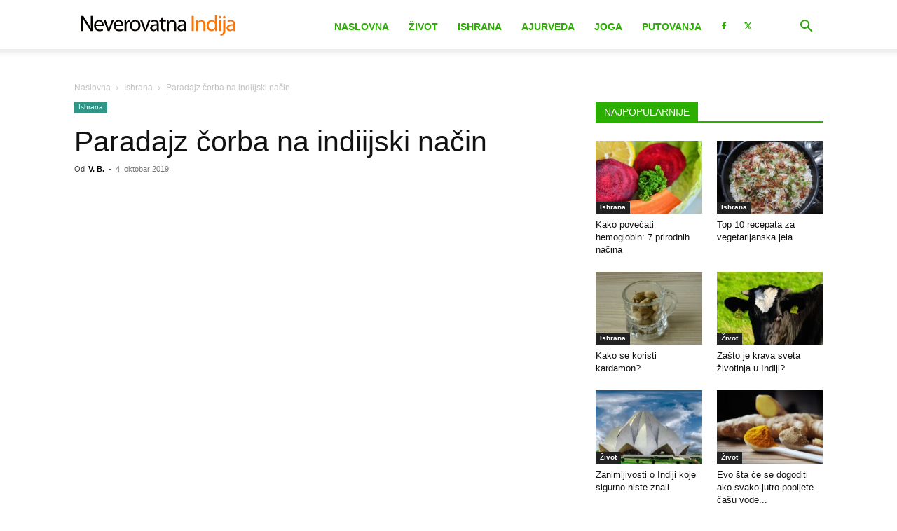

--- FILE ---
content_type: text/html
request_url: https://www.indija.rs/ishrana/paradajz-corba-na-indiijski-nacin/
body_size: 37479
content:
<!doctype html >
<!--[if IE 8]>    <html class="ie8" lang="en"> <![endif]-->
<!--[if IE 9]>    <html class="ie9" lang="en"> <![endif]-->
<!--[if gt IE 8]><!--> <html lang="sr-RS"> <!--<![endif]-->
<head>
    <style id="aoatfcss" media="all">@charset "UTF-8";ul{box-sizing:border-box;padding:0}:root{--wp--preset--font-size--normal:16px;--wp--preset--font-size--huge:42px;--td_theme_color:#4db2ec;--td_grid_border_color:#ededed;--td_black:#222;--td_text_color:#111;--td_default_google_font_1:'Open Sans','Open Sans Regular',sans-serif;--td_default_google_font_2:'Roboto',sans-serif;--wp--preset--aspect-ratio--square:1;--wp--preset--aspect-ratio--4-3:4/3;--wp--preset--aspect-ratio--3-4:3/4;--wp--preset--aspect-ratio--3-2:3/2;--wp--preset--aspect-ratio--2-3:2/3;--wp--preset--aspect-ratio--16-9:16/9;--wp--preset--aspect-ratio--9-16:9/16;--wp--preset--color--black:#000000;--wp--preset--color--cyan-bluish-gray:#abb8c3;--wp--preset--color--white:#ffffff;--wp--preset--color--pale-pink:#f78da7;--wp--preset--color--vivid-red:#cf2e2e;--wp--preset--color--luminous-vivid-orange:#ff6900;--wp--preset--color--luminous-vivid-amber:#fcb900;--wp--preset--color--light-green-cyan:#7bdcb5;--wp--preset--color--vivid-green-cyan:#00d084;--wp--preset--color--pale-cyan-blue:#8ed1fc;--wp--preset--color--vivid-cyan-blue:#0693e3;--wp--preset--color--vivid-purple:#9b51e0;--wp--preset--gradient--vivid-cyan-blue-to-vivid-purple:linear-gradient(135deg,rgba(6,147,227,1) 0%,rgb(155,81,224) 100%);--wp--preset--gradient--light-green-cyan-to-vivid-green-cyan:linear-gradient(135deg,rgb(122,220,180) 0%,rgb(0,208,130) 100%);--wp--preset--gradient--luminous-vivid-amber-to-luminous-vivid-orange:linear-gradient(135deg,rgba(252,185,0,1) 0%,rgba(255,105,0,1) 100%);--wp--preset--gradient--luminous-vivid-orange-to-vivid-red:linear-gradient(135deg,rgba(255,105,0,1) 0%,rgb(207,46,46) 100%);--wp--preset--gradient--very-light-gray-to-cyan-bluish-gray:linear-gradient(135deg,rgb(238,238,238) 0%,rgb(169,184,195) 100%);--wp--preset--gradient--cool-to-warm-spectrum:linear-gradient(135deg,rgb(74,234,220) 0%,rgb(151,120,209) 20%,rgb(207,42,186) 40%,rgb(238,44,130) 60%,rgb(251,105,98) 80%,rgb(254,248,76) 100%);--wp--preset--gradient--blush-light-purple:linear-gradient(135deg,rgb(255,206,236) 0%,rgb(152,150,240) 100%);--wp--preset--gradient--blush-bordeaux:linear-gradient(135deg,rgb(254,205,165) 0%,rgb(254,45,45) 50%,rgb(107,0,62) 100%);--wp--preset--gradient--luminous-dusk:linear-gradient(135deg,rgb(255,203,112) 0%,rgb(199,81,192) 50%,rgb(65,88,208) 100%);--wp--preset--gradient--pale-ocean:linear-gradient(135deg,rgb(255,245,203) 0%,rgb(182,227,212) 50%,rgb(51,167,181) 100%);--wp--preset--gradient--electric-grass:linear-gradient(135deg,rgb(202,248,128) 0%,rgb(113,206,126) 100%);--wp--preset--gradient--midnight:linear-gradient(135deg,rgb(2,3,129) 0%,rgb(40,116,252) 100%);--wp--preset--font-size--small:11px;--wp--preset--font-size--medium:20px;--wp--preset--font-size--large:32px;--wp--preset--font-size--x-large:42px;--wp--preset--font-size--regular:15px;--wp--preset--font-size--larger:50px;--wp--preset--spacing--20:0.44rem;--wp--preset--spacing--30:0.67rem;--wp--preset--spacing--40:1rem;--wp--preset--spacing--50:1.5rem;--wp--preset--spacing--60:2.25rem;--wp--preset--spacing--70:3.38rem;--wp--preset--spacing--80:5.06rem;--wp--preset--shadow--natural:6px 6px 9px rgba(0, 0, 0, 0.2);--wp--preset--shadow--deep:12px 12px 50px rgba(0, 0, 0, 0.4);--wp--preset--shadow--sharp:6px 6px 0px rgba(0, 0, 0, 0.2);--wp--preset--shadow--outlined:6px 6px 0px -3px rgba(255, 255, 255, 1),6px 6px rgba(0, 0, 0, 1);--wp--preset--shadow--crisp:6px 6px 0px rgba(0, 0, 0, 1);--td_theme_color:#ff7400;--td_slider_text:rgba(255,116,0,0.7);--td_header_color:#222222;--td_mobile_menu_color:#f0f0f0;--td_mobile_icons_color:#444444;--td_mobile_gradient_one_mob:#f0f0f0;--td_mobile_gradient_two_mob:#f0f0f0;--td_mobile_text_active_color:#ff7400;--td_mobile_button_color_mob:#666666;--td_mobile_text_color:#222222}:where(figure){margin:0 0 1em}.clearfix:after,.clearfix:before{content:''}.td-header-menu-social{margin-left:15px}*,:after,:before{-webkit-box-sizing:border-box;-moz-box-sizing:border-box;box-sizing:border-box}.td-main-content-wrap{background-color:#fff}.td-page-meta{display:none}.td-container{width:1068px;margin-right:auto;margin-left:auto}.td-container:after,.td-container:before{display:table;content:'';line-height:0}.td-container:after{clear:both}.td-pb-row{margin-right:-24px;margin-left:-24px;position:relative}.td-pb-row:after,.td-pb-row:before{display:table;content:''}.td-pb-row:after{clear:both}.td-pb-row [class*=td-pb-span]{display:block;min-height:1px;float:left;padding-right:24px;padding-left:24px;position:relative}@media (min-width:1019px) and (max-width:1140px){.td-pb-row [class*=td-pb-span]{padding-right:20px;padding-left:20px}}@media (min-width:768px) and (max-width:1018px){.td-pb-row [class*=td-pb-span]{padding-right:14px;padding-left:14px}}.td-ss-main-sidebar{-webkit-backface-visibility:hidden;-webkit-perspective:1000;perspective:unset!important}.td-pb-span4{width:33.33333333%}.td-pb-span8{width:66.66666667%}.td-block-span12{width:100%}@media (min-width:1019px) and (max-width:1140px){.td-container{width:980px}.td-pb-row{margin-right:-20px;margin-left:-20px}}@media (min-width:768px) and (max-width:1018px){.td-container{width:740px}.td-pb-row{margin-right:-14px;margin-left:-14px}}@media (max-width:767px){.td-pb-row [class*=td-pb-span]{padding-right:0;padding-left:0;float:none;width:100%}.td-container{width:100%;padding-left:20px;padding-right:20px}.td-pb-row{width:100%;margin-left:0;margin-right:0}}.td-header-wrap{position:relative;z-index:2000}.td-header-row{font-family:var(--td_default_google_font_1,'Open Sans','Open Sans Regular',sans-serif)}.td-header-row:after,.td-header-row:before{display:table;content:''}.td-header-row:after{clear:both}.td-header-row [class*=td-header-sp]{display:block;min-height:1px;float:left;padding-right:24px;padding-left:24px}@media (min-width:1019px) and (max-width:1140px){.td-header-row [class*=td-header-sp]{padding-right:20px;padding-left:20px}}@media (min-width:768px) and (max-width:1018px){.td-header-row [class*=td-header-sp]{padding-right:14px;padding-left:14px}}.td-header-gradient:before{content:"";background:url('[data-uri]');width:100%;height:12px;position:absolute;left:0;bottom:-12px;z-index:1}#td-header-search-button-mob{display:none}@media (max-width:767px){.td-header-row [class*=td-header-sp]{padding-right:0;padding-left:0;float:none;width:100%}#td-header-search-button{display:none}#td-header-search-button-mob{display:block}}@media (min-width:768px){.td-drop-down-search .td-search-form{margin:20px}.td-header-style-7 .td-header-sp-logo img{top:-1px}}.td-header-wrap .td-drop-down-search{position:absolute;top:100%;right:0;visibility:hidden;opacity:0;transform:translate3d(0,20px,0);-webkit-transform:translate3d(0,20px,0);background-color:#fff;-webkit-box-shadow:0 2px 6px rgba(0,0,0,.2);box-shadow:0 2px 6px rgba(0,0,0,.2);border-top:0;width:342px}.td-header-wrap .td-drop-down-search .btn{position:absolute;height:32px;min-width:67px;line-height:17px;padding:7px 15px 8px;text-shadow:none;vertical-align:top;right:20px;margin:0!important}.td-header-wrap .td-drop-down-search:before{position:absolute;top:-9px;right:19px;display:block;content:'';width:0;height:0;border-style:solid;border-width:0 5.5px 6px;border-color:transparent transparent var(--td_theme_color,#4db2ec) transparent}.td-header-wrap .td-drop-down-search:after{position:absolute;top:-3px;display:block;content:'';right:0;left:0;margin:0 auto;width:100%;height:3px;background-color:var(--td_theme_color,#4db2ec)}.td-header-wrap #td-header-search{width:235px;height:32px;margin:0;border-right:0;line-height:17px;border-color:#eaeaea!important}.td-banner-wrap-full{position:relative}.td-header-menu-wrap-full{z-index:9998;position:relative}@media (max-width:767px){.td-header-wrap #td-header-search{width:91%;font-size:16px}.td-header-wrap .td-header-main-menu,.td-header-wrap .td-header-menu-wrap,.td-header-wrap .td-header-menu-wrap-full{background-color:var(--td_mobile_menu_color,#222)!important;height:54px!important}.header-search-wrap .td-icon-search{color:var(--td_mobile_icons_color,#fff)!important}}.td-header-wrap .td-header-menu-wrap-full{background-color:#fff}.td-header-main-menu{position:relative;z-index:999;padding-right:48px}.sf-menu,.sf-menu li{margin:0;list-style:none}.sf-menu li{float:left;position:relative}.sf-menu .td-menu-item>a{display:block;position:relative}.sf-menu>li>a{padding:0 14px;line-height:48px;font-size:14px;color:#000;font-weight:700;text-transform:uppercase;-webkit-backface-visibility:hidden}.sf-menu>li>a:after{background-color:transparent;content:'';width:0;height:3px;position:absolute;left:0;right:0;margin:0 auto;-webkit-transform:translate3d(0,0,0);transform:translate3d(0,0,0);bottom:-22px}#td-header-menu{display:inline-block;vertical-align:top}.header-search-wrap{position:absolute;top:0;right:0;z-index:999}.header-search-wrap .td-icon-search{display:inline-block;font-size:19px;width:48px;line-height:48px;text-align:center}@media (min-width:768px) and (max-width:1018px){.sf-menu>li>a{padding:0 9px;font-size:11px}.header-search-wrap .td-icon-search{font-size:15px}}#td-outer-wrap{overflow:hidden}#td-top-mobile-toggle{display:none}@media (max-width:767px){.td-header-main-menu{padding-right:64px;padding-left:2px}.sf-menu{display:none}.header-search-wrap .td-icon-search{height:54px;width:54px;line-height:54px;font-size:22px;margin-right:2px}#td-outer-wrap{margin:auto;width:100%;-webkit-transform-origin:50% 200px 0;transform-origin:50% 200px 0}#td-top-mobile-toggle{display:inline-block;position:relative}}#td-top-mobile-toggle a{display:inline-block}#td-top-mobile-toggle i{font-size:27px;width:64px;line-height:54px;height:54px;display:inline-block;padding-top:1px;color:var(--td_mobile_icons_color,#fff)}.td-menu-background{background-repeat:var(--td_mobile_background_repeat,no-repeat);background-size:var(--td_mobile_background_size,cover);background-position:var(--td_mobile_background_size,center top);position:fixed;top:0;display:block;width:100%;height:113%;z-index:9999;visibility:hidden;transform:translate3d(-100%,0,0);-webkit-transform:translate3d(-100%,0,0)}.td-menu-background:before{content:'';width:100%;height:100%;position:absolute;top:0;left:0;opacity:.98;background:#313b45;background:-webkit-gradient(left top,left bottom,color-stop(0,var(--td_mobile_gradient_one_mob,#313b45)),color-stop(100%,var(--td_mobile_gradient_two_mob,#3393b8)));background:linear-gradient(to bottom,var(--td_mobile_gradient_one_mob,#313b45) 0,var(--td_mobile_gradient_two_mob,#3393b8) 100%)}#td-mobile-nav{padding:0;position:fixed;width:100%;top:0;z-index:9999;visibility:hidden;transform:translate3d(-99%,0,0);-webkit-transform:translate3d(-99%,0,0);left:-1%;font-family:-apple-system,".SFNSText-Regular","San Francisco",Roboto,"Segoe UI","Helvetica Neue","Lucida Grande",sans-serif;height:1px;overflow:hidden}#td-mobile-nav .td-menu-socials{padding:0 65px 0 20px;overflow:hidden;height:60px}#td-mobile-nav .td-social-icon-wrap{margin:20px 5px 0 0;display:inline-block}#td-mobile-nav .td-social-icon-wrap i{border:none;background-color:transparent;font-size:14px;width:40px;height:40px;line-height:38px;color:var(--td_mobile_text_color,#fff);vertical-align:middle}.td-mobile-close{position:absolute;right:1px;top:0;z-index:1000}.td-mobile-close .td-icon-close-mobile{height:70px;width:70px;line-height:70px;font-size:21px;color:var(--td_mobile_text_color,#fff);top:4px;position:relative}.td-mobile-content{padding:20px 20px 0}.td-mobile-container{padding-bottom:20px;position:relative;opacity:1}.td-mobile-content ul{list-style:none;margin:0;padding:0}.td-mobile-content li{float:none;margin-left:0;-webkit-touch-callout:none}.td-mobile-content li a{display:block;line-height:21px;font-size:21px;color:var(--td_mobile_text_color,#fff);margin-left:0;padding:12px 30px 12px 12px;font-weight:700}.td-search-wrap-mob{padding:0;position:absolute;width:100%;height:auto;top:0;text-align:center;z-index:9999;visibility:hidden;color:var(--td_mobile_text_color,#fff);font-family:-apple-system,".SFNSText-Regular","San Francisco",Roboto,"Segoe UI","Helvetica Neue","Lucida Grande",sans-serif}.td-search-wrap-mob .td-drop-down-search{opacity:0;visibility:hidden;-webkit-backface-visibility:hidden;position:relative}.td-search-wrap-mob #td-header-search-mob{color:var(--td_mobile_text_color,#fff);font-weight:700;font-size:26px;height:40px;line-height:36px;border:0;background:0 0;outline:0;margin:8px 0;padding:0;text-align:center}.td-search-wrap-mob .td-search-input{margin:0 5%;position:relative}.td-search-wrap-mob .td-search-input span{opacity:.8;font-size:12px}.td-search-wrap-mob .td-search-input:after,.td-search-wrap-mob .td-search-input:before{content:'';position:absolute;display:block;width:100%;height:1px;background-color:var(--td_mobile_text_color,#fff);bottom:0;left:0;opacity:.2}.td-search-wrap-mob .td-search-input:after{opacity:.8;transform:scaleX(0);-webkit-transform:scaleX(0)}.td-search-wrap-mob .td-search-form{margin-bottom:30px}.td-search-background{background-repeat:no-repeat;background-size:cover;background-position:center top;position:fixed;top:0;display:block;width:100%;height:113%;z-index:9999;transform:translate3d(100%,0,0);-webkit-transform:translate3d(100%,0,0);visibility:hidden}.td-search-background:before{content:'';width:100%;height:100%;position:absolute;top:0;left:0;opacity:.98;background:#313b45;background:-webkit-gradient(left top,left bottom,color-stop(0,var(--td_mobile_gradient_one_mob,#313b45)),color-stop(100%,var(--td_mobile_gradient_two_mob,#3393b8)));background:linear-gradient(to bottom,var(--td_mobile_gradient_one_mob,#313b45) 0,var(--td_mobile_gradient_two_mob,#3393b8) 100%)}.td-search-close{text-align:right;z-index:1000}.td-search-close .td-icon-close-mobile{height:70px;width:70px;line-height:70px;font-size:21px;color:var(--td_mobile_text_color,#fff);position:relative;top:4px;right:0}body{font-family:Verdana,BlinkMacSystemFont,-apple-system,"Segoe UI",Roboto,Oxygen,Ubuntu,Cantarell,"Open Sans","Helvetica Neue",sans-serif;font-size:14px;line-height:21px;margin:0}p{margin-top:0;margin-bottom:21px}a{color:var(--td_theme_color,#4db2ec);text-decoration:none;background-color:transparent}ul li{line-height:24px;margin-left:21px}h1,h3,h4{font-family:var(--td_default_google_font_2,'Roboto',sans-serif);color:var(--td_text_color,#111);font-weight:400;margin:6px 0}h3>a{color:var(--td_text_color,#111)}h3{font-size:22px;line-height:30px;margin-top:27px;margin-bottom:17px}h4{font-size:19px;line-height:29px;margin-top:24px;margin-bottom:14px}input[type=submit]{font-family:var(--td_default_google_font_2,'Roboto',sans-serif);font-size:13px;background-color:var(--td_black,#222);border-radius:0;color:#fff;border:none;padding:8px 15px;font-weight:500;-webkit-appearance:button}input[type=text]{font-size:12px;line-height:21px;color:#444;border:1px solid #e1e1e1;width:100%;max-width:100%;height:34px;padding:3px 9px}@media (max-width:767px){input[type=text]{font-size:16px}}.tagdiv-type{font-size:15px;line-height:1.74;color:#222}.tagdiv-type img{margin-bottom:21px}.tagdiv-type figure img{margin-bottom:0}.tagdiv-type p{margin-bottom:26px}.wp-caption-text{font-family:Verdana,BlinkMacSystemFont,-apple-system,"Segoe UI",Roboto,Oxygen,Ubuntu,Cantarell,"Open Sans","Helvetica Neue",sans-serif;text-align:left;margin:6px 0 26px;font-size:11px;font-style:italic;font-weight:400;line-height:17px;color:#444}.td_module_wrap{position:relative;padding-bottom:35px}.td_module_wrap .entry-title{font-size:21px;line-height:25px;margin:0 0 6px}.entry-title{word-wrap:break-word}.td-module-thumb{position:relative;margin-bottom:13px}.td-module-thumb .entry-thumb{display:block}.td-video-play-ico{position:absolute;width:40px;height:40px;top:50%;left:50%;transform:translate(-50%,-50%);-webkit-transform:translate(-50%,-50%);background-color:rgba(0,0,0,.48);border:.05em solid #fff;border-radius:100%;font-size:40px;z-index:1;-webkit-box-shadow:0 0 .15em rgba(0,0,0,.4);box-shadow:0 0 .15em rgba(0,0,0,.4)}.td-video-play-ico i{position:absolute;top:50%;transform:translate(-50%,-50%);-webkit-transform:translate(-50%,-50%);font-size:35%;color:#fff}.td-video-play-ico i.td-icon-video-thumb-play{left:54%}.td-module-meta-info{font-family:var(--td_default_google_font_1,'Open Sans','Open Sans Regular',sans-serif);font-size:11px;margin-bottom:7px;line-height:1;min-height:17px}.td-post-author-name{font-weight:700;display:inline-block;position:relative;top:2px}.td-post-author-name a{color:#000}.td-post-author-name div{display:inline;margin-right:2px}.td-post-date{color:#767676;display:inline-block;position:relative;top:2px}.td-post-category{font-family:var(--td_default_google_font_1,'Open Sans','Open Sans Regular',sans-serif);font-size:10px;font-weight:600;line-height:1;background-color:var(--td_black,#222);color:#fff;margin-right:5px;padding:3px 6px 4px;display:block;vertical-align:top}.td-module-image{position:relative}.td-module-image .td-post-category{position:absolute;bottom:0}.block-title{font-family:var(--td_default_google_font_2,'Roboto',sans-serif);font-size:14px;line-height:1;margin-top:0;margin-bottom:26px;border-bottom:2px solid var(--td_header_color,var(--td_black,#222))}.block-title>span{line-height:17px;display:inline-block;padding:7px 12px 4px;background-color:var(--td_header_color,var(--td_black,#222));color:var(--td_text_header_color,#fff)}.td-main-content-wrap{padding-bottom:40px}.td-crumb-container{min-height:35px;margin-bottom:9px;padding-top:21px}@media (min-width:768px) and (max-width:1018px){.td-crumb-container{padding-top:16px}}@media (max-width:767px){.td-main-content-wrap{padding-bottom:26px}.td-crumb-container{padding-top:11px}.single-post .td-bred-no-url-last{display:none}}.entry-crumbs{font-family:var(--td_default_google_font_1,'Open Sans','Open Sans Regular',sans-serif);font-size:12px;color:#c3c3c3;line-height:18px;padding-top:1px;padding-bottom:2px}.entry-crumbs a{color:#c3c3c3}.entry-crumbs .td-bread-sep{font-size:8px;margin:0 5px}.td-category{list-style:none;font-family:var(--td_default_google_font_1,'Open Sans','Open Sans Regular',sans-serif);font-size:10px;margin-top:0;margin-bottom:10px;line-height:1}.td-category li{display:inline-block;margin:0 5px 5px 0;line-height:1}.td-category a{color:#fff;background-color:var(--td_black,#222);padding:3px 6px 4px;white-space:nowrap;display:inline-block}.post{background-color:var(--td_container_transparent,#fff)}.post header .entry-title{margin-top:0;margin-bottom:7px;word-wrap:break-word;font-size:41px;line-height:50px}@media (max-width:767px){.single .td-category{margin-bottom:0}.post header .entry-title{margin-top:3px;margin-bottom:9px}}header .td-module-meta-info{margin-bottom:16px}header .td-post-author-name{font-weight:400;color:#444;float:left}header .td-post-author-name a{font-weight:700;margin-right:3px}header .td-post-date{margin-left:4px;color:#767676;float:left}.td-next-prev-separator{display:none}.td-author-name{font-family:var(--td_default_google_font_1,'Open Sans','Open Sans Regular',sans-serif);font-size:15px;line-height:21px;font-weight:700;margin:7px 0 8px}.td-author-name a{color:#222}.td-post-featured-image{position:relative}.td-post-featured-image img{display:block;margin-bottom:26px;width:100%}.td-post-featured-image .wp-caption-text{margin-bottom:26px;z-index:1}.td-post-content{margin-top:21px;padding-bottom:16px}.td-post-content p{word-wrap:break-word}.td-post-content img{display:block}@media (max-width:1018px){.post header .entry-title,.td-post-template-default .td-post-header header .entry-title{font-size:32px;line-height:36px}}.td-post-template-default .td-post-featured-image img{width:auto}#cancel-comment-reply-link{font-size:12px;font-weight:400;color:var(--td_text_color,#111);margin-left:10px}.comment-form .td-warning-author,.comment-form .td-warning-comment,.comment-form .td-warning-email,.comment-form .td-warning-email-error{display:none}@font-face{font-family:newspaper;src:url(https://www.indija.rs/wp-content/themes/Newspaper/images/icons/newspaper.eot?24);src:url(https://www.indija.rs/wp-content/themes/Newspaper/images/icons/newspaper.eot?24#iefix) format('embedded-opentype'),url(https://www.indija.rs/wp-content/themes/Newspaper/images/icons/newspaper.woff?24) format('woff'),url(https://www.indija.rs/wp-content/themes/Newspaper/images/icons/newspaper.ttf?24) format('truetype'),url(https://www.indija.rs/wp-content/themes/Newspaper/images/icons/newspaper.svg?24#newspaper) format('svg');font-weight:400;font-style:normal;font-display:swap}[class*=" td-icon-"]:before,[class^=td-icon-]:before{font-family:newspaper;speak:none;font-style:normal;font-weight:400;font-variant:normal;text-transform:none;line-height:1;text-align:center;-webkit-font-smoothing:antialiased;-moz-osx-font-smoothing:grayscale}[class*=td-icon-]{line-height:1;text-align:center;display:inline-block}.td-icon-right:before{content:'\e803'}.td-icon-search:before{content:'\e80a'}.td-icon-menu-left:before{content:'\e80c'}.td-icon-menu-right:before{content:'\e80d'}.td-icon-facebook:before{content:'\e818'}.td-icon-twitter:before{content:'\e831'}.td-icon-mobile:before{content:'\e83e'}.td-icon-close-mobile:before{content:'\e900'}.td-icon-video-thumb-play:before{content:"\e9d4"}.td_block_wrap{margin-bottom:48px;position:relative;clear:both}.td_block_wrap .td-next-prev-wrap{margin-top:20px}.td-block-title-wrap{position:relative}.td_with_ajax_pagination{transform:translate3d(0,0,0);-webkit-transform:translate3d(0,0,0);overflow:hidden}.td-next-prev-wrap{position:relative;clear:both}.td-next-prev-wrap a{display:inline-block;margin-right:7px;width:25px;height:25px;border:1px solid #dcdcdc;line-height:24px;text-align:center;vertical-align:middle;font-size:7px;color:#b7b7b7}.td-next-prev-wrap .ajax-page-disabled{opacity:.5}.td-next-prev-wrap .td-ajax-next-page{padding-left:2px}.td-next-prev-wrap .td-ajax-prev-page{padding-right:1px}@-moz-document url-prefix(){.td-next-prev-wrap a{line-height:23px}}.td-header-rec-wrap{position:relative;min-height:90px}@media (min-width:768px) and (max-width:1018px){.td-header-rec-wrap{min-height:60px}}.td-header-sp-recs{padding:0!important;width:728px;position:relative;min-height:0!important}@media (min-width:768px) and (max-width:1018px){.td-header-sp-recs{width:470px}}@media (max-width:767px){.td-post-content{margin-top:16px}.td_block_wrap{margin-bottom:32px}.td_block_wrap .td-next-prev-wrap{margin-bottom:0}.td-header-rec-wrap{margin-left:auto;margin-right:auto;display:table;min-height:0!important}.td-header-sp-recs{width:100%}}.td-g-rec-id-content_top{clear:both}.td-container-wrap{background-color:var(--td_container_transparent,#fff);margin-left:auto;margin-right:auto}.td-scroll-up{position:fixed;bottom:4px;right:5px;z-index:9999}.wpb_button{display:inline-block;font-family:var(--td_default_google_font_1,'Open Sans','Open Sans Regular',sans-serif);font-weight:600;line-height:24px;text-shadow:none;border:none;border-radius:0;margin-bottom:21px}.clearfix:after,.clearfix:before{display:table;content:"";line-height:0}.clearfix:after{clear:both}html{font-family:sans-serif;-ms-text-size-adjust:100%;-webkit-text-size-adjust:100%}article,figcaption,figure,header{display:block}strong{font-weight:700}h1{line-height:40px;font-size:2em;margin:.67em 0}img{max-width:100%;height:auto;border:0}figure{margin:0}input{color:inherit;font:inherit;margin:0;line-height:normal}input::-moz-focus-inner{border:0;padding:0}.td-header-sp-logo img{margin:auto;position:absolute;top:0;bottom:0;left:0;right:0}.td-main-menu-logo{display:none;float:left;margin-right:10px;height:48px}.td-main-menu-logo a{line-height:48px}.td-main-menu-logo img{padding:3px 0;position:relative;vertical-align:middle;max-height:48px;width:auto}@media (max-width:767px){.td-main-menu-logo{display:block;margin-right:0;height:0}.td-main-menu-logo img{margin:auto;bottom:0;top:0;left:0;right:0;position:absolute;padding:0}.td-header-style-7 .td-header-sp-logo{display:none}}.td-visual-hidden{border:0;width:1px;height:1px;margin:-1px;overflow:hidden;padding:0;position:absolute}.td-header-style-7 #td-header-menu{display:block;min-height:auto}.td-header-style-7 .td-header-sp-recs{width:100%}@media (min-width:1019px){.td-header-style-7 .td-header-sp-recs{margin:24px auto 0!important}}@media (min-width:768px) and (max-width:1018px){.td-header-style-7 .td-header-sp-recs{margin:14px auto 0!important}}.td-header-style-7 .td-header-sp-logo{margin-right:42px;float:left;padding:0}@media (min-width:1019px) and (max-width:1140px){.td-header-style-7 .td-header-sp-logo{margin-right:20px}.td-header-style-7 .sf-menu>li>a{padding:0 12px}}@media (min-width:768px) and (max-width:1018px){.td-header-style-7 .td-header-sp-logo{margin-right:10px;height:54px}.td-header-style-7 .td-header-sp-logo a{line-height:54px}}.td-header-style-7 .td-header-sp-logo img{width:auto;max-height:106px;position:relative;padding:6px 0;line-height:106px;vertical-align:middle}.td-header-style-7 .td-main-menu-logo{display:none}.td-header-style-7 .td-header-rec-wrap{min-height:0}.td-header-style-7 .td-header-menu-social{margin-left:3px;margin-right:44px}.td-header-style-7 .header-search-wrap .td-icon-search{color:#000}.td-header-style-7 .header-search-wrap #td-header-search-button .td-icon-search{line-height:78px}.td-header-style-7 .td-header-main-menu,.td-header-style-7 .td-header-menu-wrap-full{position:relative}.td-header-style-7 .sf-menu{margin-top:28px;float:right}@media (min-width:768px) and (max-width:1018px){.td-header-style-7 .td-header-sp-logo img{max-width:140px;max-height:54px;line-height:54px;padding:3px 0}.td-header-style-7 .header-search-wrap #td-header-search-button .td-icon-search,.td-header-style-7 .td-header-menu-social{line-height:48px}.td-header-style-7 .sf-menu{margin-top:6px}.td-header-style-7 .sf-menu>li>a{line-height:48px}}@media (max-width:767px){.td-header-style-7 .td-main-menu-logo{display:block}.td-header-style-7 .header-search-wrap .td-icon-search{color:#fff}.td-header-style-7 .td-header-main-menu{height:54px}}.td-header-menu-social{float:right;margin-right:5px;line-height:48px}.td-header-menu-social .td-social-icon-wrap a{color:#000}.td-header-menu-social .td-social-icon-wrap i{min-width:16px;font-size:12px;line-height:24px;vertical-align:middle}@media (max-width:1140px){.td-main-menu-logo img{max-width:180px}.td-header-menu-social{display:none}}.td-social-icon-wrap>a{display:inline-block}.td-social-icon-wrap .td-icon-font{font-size:12px;width:30px;height:24px;line-height:24px}.td_module_6{padding-bottom:26px}.td_module_6 .td-module-thumb{position:absolute;left:0;top:0}.td_module_6 .item-details{margin-left:116px;min-height:70px}@media (min-width:768px) and (max-width:1018px){.td-header-menu-social .td-social-icon-wrap i{font-size:12px!important}.td_module_6 .td-module-thumb{width:80px}.td_module_6 .item-details{margin-left:95px;min-height:55px}}.td_module_6 .entry-title{font-size:14px;line-height:20px;margin-bottom:4px;font-weight:500}@media (min-width:768px) and (max-width:1140px){.td_module_6 .entry-title{font-size:12px;line-height:18px}}@media (max-width:767px){.td-social-icon-wrap{margin:0 3px}.td_module_6 .entry-title{font-size:14px}}.td_module_mx4 .td-module-thumb{margin-bottom:7px}.td_module_mx4 .entry-title{font-size:15px;line-height:20px;font-weight:500;margin-bottom:0}@media (max-width:500px){.td_module_mx4 .td-module-thumb{margin-bottom:0}.td_module_mx4 .entry-title{padding-left:115px;font-size:14px;line-height:21px}}.td_module_mx4 .entry-thumb{width:100%}@media (max-width:767px){.td_module_mx4 .td-video-play-ico{width:30px;height:30px;font-size:30px}}.td-column-1 .td_module_mx4{padding-bottom:22px}.td-column-1 .td_module_mx4 .entry-title{font-size:13px;line-height:18px;font-weight:500}@media (max-width:767px){.td-column-1 .td_module_mx4{padding-bottom:35px}.td-column-1 .td_module_mx4 .entry-title{font-size:16px;line-height:22px}}@media (max-width:500px){.td_module_mx4 .td-video-play-ico{width:20px;height:20px;font-size:20px}.td_module_mx4{min-height:69px;padding-bottom:0;margin-bottom:30px}.td_module_mx4 .td-module-image{width:100px;position:absolute;left:0;top:0}.td-column-1 .td_module_mx4 .entry-title{font-size:14px;line-height:21px;padding-left:0}}.td-column-1 .td_module_mx4 .td-video-play-ico{width:30px;height:30px;font-size:30px}@media (max-width:500px){.td-column-1 .td_module_mx4{margin-bottom:0}.td-column-1 .td_module_mx4 .td-module-thumb{margin-bottom:7px}.td-column-1 .td_module_mx4 .td-module-image{width:100%;position:relative}.td-column-1 .td_module_mx4 .td-post-category{width:auto}}.td_block_padding.td-column-1 .td-block-span12:last-child .td_module_wrap{padding-bottom:0}.td_block_padding .td-next-prev-wrap{margin-top:20px}.td_block_15 .td-column-1{margin-right:-21px}.td_block_15 .td-column-1 .td-block-span12{width:50%;padding-right:21px;padding-left:0;float:left}@media (max-width:1018px){.td_block_15 .td-column-1{margin-right:-15px}.td_block_15 .td-column-1 .td-block-span12{padding-right:15px}}.td_block_15 .td-column-1 .td-block-span12:nth-of-type(odd){clear:left}@media (min-width:767px){.td_block_15.td-column-1 .td-next-prev-wrap{margin-top:21px}}.td_block_15.td-column-1 .td-block-span12:last-child .td_module_wrap{padding-bottom:22px}.td_block_15.td-column-1 .td-cust-row:last-child .td_module_mx4{padding-bottom:0}@media (max-width:767px){.td_block_15.td-column-1 .td_module_mx4{margin-bottom:0}.td_block_15 .td_module_mx4{padding-bottom:0;margin-bottom:26px}}@media (min-width:768px) and (max-width:1018px){.td_block_15 .entry-title{font-size:14px}}.td-column-1.td_block_15{overflow:hidden}.td-column-1.td_block_15 .td_block_inner:after,.td-column-1.td_block_15 .td_block_inner:before{display:table;content:"";line-height:0}.td-column-1.td_block_15 .td_block_inner:after{clear:both}.td-pulldown-filter-list{display:none}.td-block-title span{display:inline-block}.td_block_template_1 .block-title{text-align:left}body,p,ul.sf-menu>.menu-item>a{font-family:"Helvetica Neue",Helvetica,Arial,sans-serif}.td-header-wrap .header-search-wrap #td-header-search-button .td-icon-search,.td-header-wrap .td-header-menu-social .td-social-icon-wrap a,.td-header-wrap .td-header-menu-wrap .sf-menu>li>a{color:#2aae00}.block-title>span,.entry-crumbs a,.entry-crumbs span,.post .td-category a,.post .td-post-header .entry-title,.post header .td-post-author-name,.post header .td-post-author-name a,.post header .td-post-date .entry-date,.td-module-image .td-post-category,.td-post-content,.td-post-content p,.td-post-date .entry-date,.td-post-template-default .td-post-header .entry-title,.td-theme-wrap .td-block-title,.td-theme-wrap .td-header-menu-social,.td_module_6 .td-module-title,.td_module_wrap .td-module-title,.td_module_wrap .td-post-category,.wp-caption-text,input[type=submit],ul.sf-menu>.td-menu-item>a{font-family:"Helvetica Neue",Helvetica,Arial,sans-serif}.tdi_1.td-a-rec{text-align:center}.td-header-style-7 .td-header-sp-logo{height:70px}.td-header-style-7 .td-header-sp-logo a{line-height:70px}.td-header-style-7 .sf-menu>li>a{line-height:20px}@media (min-width:768px) and (max-width:1140px){.td-header-style-7 .sf-menu{margin-top:28px}}.header-search-wrap #td-header-search-button .td-icon-search{line-height:65px}.td-social-sharing-hidden ul{display:none}.td-social-network .td-social-but-text{border-top-right-radius:2px;border-bottom-right-radius:2px}.td-social-but-text{display:inline-block;position:relative;margin-left:-6px;padding-left:12px;padding-right:17px;line-height:40px}.td-social-but-text:before{content:'';position:absolute;top:12px;left:0;width:1px;height:16px;background-color:#fff;opacity:.2;z-index:1}.td-ps-bg .td-social-facebook .td-social-but-text{background-color:#516eab}.td-ps-bg .td-social-twitter .td-social-but-text{background-color:#29c5f6}.td-ps-bg .td-social-pinterest .td-social-but-text{background-color:#ca212a}.td-ps-bg .td-social-whatsapp .td-social-but-text{background-color:#7bbf6a}.td-ps-notext .td-social-network .td-social-but-text{display:none}.td-theme-wrap .tdi_7 .block-title>*{background-color:#2aae00;color:#fff}.td-theme-wrap .tdi_7 .block-title{border-color:#2aae00}.td-theme-wrap .tdi_8 .block-title>*{background-color:#ff7400;color:#fff}.td-theme-wrap .tdi_8 .block-title{border-color:#ff7400}.td-header-style-7 .header-search-wrap{bottom:0;top:0}.td-header-style-7 .td-header-menu-social{margin-top:4px;margin-bottom:0;line-height:66px}</style><noscript id="aonoscrcss"></noscript><title>Paradajz čorba na indiijski način - Neverovatna Indija</title>
    <meta charset="UTF-8" />
    <meta name="viewport" content="width=device-width, initial-scale=1.0">
    <link rel="pingback" href="https://www.indija.rs/xmlrpc.php" />
    <meta name='robots' content='index, follow, max-image-preview:large, max-snippet:-1, max-video-preview:-1' />
<link rel="icon" type="image/png" href="https://www.indija.rs/wp-content/uploads/2016/09/Icon-16.png"><link rel="apple-touch-icon" sizes="76x76" href="https://www.indija.rs/wp-content/uploads/2016/09/Icon-76.png"/><link rel="apple-touch-icon" sizes="120x120" href="https://www.indija.rs/wp-content/uploads/2016/09/Icon-120.png"/><link rel="apple-touch-icon" sizes="152x152" href="https://www.indija.rs/wp-content/uploads/2016/09/Icon-152.png"/><link rel="apple-touch-icon" sizes="114x114" href="https://www.indija.rs/wp-content/uploads/2016/09/Icon-114.png"/><link rel="apple-touch-icon" sizes="144x144" href="https://www.indija.rs/wp-content/uploads/2016/09/Icon-144.png"/>
	<meta name="description" content="Potrebni sastojci za čorbu paradajz - 1 kg šargarepa - 2 komada luk - 1 komad beli luk - 2 - 3 čena maslac - 30 g sveže mleko - 250 ml brašno - 1 supena" />
	<link rel="canonical" href="https://www.indija.rs/ishrana/paradajz-corba-na-indiijski-nacin/" />
	<meta property="og:locale" content="sr_RS" />
	<meta property="og:type" content="article" />
	<meta property="og:title" content="Paradajz čorba na indiijski način - Neverovatna Indija" />
	<meta property="og:description" content="Potrebni sastojci za čorbu paradajz - 1 kg šargarepa - 2 komada luk - 1 komad beli luk - 2 - 3 čena maslac - 30 g sveže mleko - 250 ml brašno - 1 supena" />
	<meta property="og:url" content="https://www.indija.rs/ishrana/paradajz-corba-na-indiijski-nacin/" />
	<meta property="og:site_name" content="Neverovatna Indija" />
	<meta property="article:publisher" content="https://www.facebook.com/IndiaInSerbia" />
	<meta property="article:published_time" content="2019-10-04T17:34:30+00:00" />
	<meta property="article:modified_time" content="2019-10-04T17:34:32+00:00" />
	<meta property="og:image" content="https://www.indija.rs/wp-content/uploads/2019/10/sddefault-9.jpg" />
	<meta property="og:image:width" content="640" />
	<meta property="og:image:height" content="480" />
	<meta property="og:image:type" content="image/jpeg" />
	<meta name="author" content="V. B." />
	<meta name="twitter:card" content="summary_large_image" />
	<meta name="twitter:creator" content="@IndiaInSerbia" />
	<meta name="twitter:site" content="@IndiaInSerbia" />
	<meta name="twitter:label1" content="Napisano od" />
	<meta name="twitter:data1" content="V. B." />
	<meta name="twitter:label2" content="Procenjeno vreme čitanja" />
	<meta name="twitter:data2" content="1 minut" />
	<script type="application/ld+json" class="yoast-schema-graph">{"@context":"https://schema.org","@graph":[{"@type":"Article","@id":"https://www.indija.rs/ishrana/paradajz-corba-na-indiijski-nacin/#article","isPartOf":{"@id":"https://www.indija.rs/ishrana/paradajz-corba-na-indiijski-nacin/"},"author":{"name":"V. B.","@id":"https://www.indija.rs/#/schema/person/5453ae7cc4296e37f1ab5e9c35555335"},"headline":"Paradajz čorba na indiijski način","datePublished":"2019-10-04T17:34:30+00:00","dateModified":"2019-10-04T17:34:32+00:00","mainEntityOfPage":{"@id":"https://www.indija.rs/ishrana/paradajz-corba-na-indiijski-nacin/"},"wordCount":248,"commentCount":0,"image":{"@id":"https://www.indija.rs/ishrana/paradajz-corba-na-indiijski-nacin/#primaryimage"},"thumbnailUrl":"https://www.indija.rs/wp-content/uploads/2019/10/sddefault-9.jpg","keywords":["čorba","paradajz"],"articleSection":["Ishrana"],"inLanguage":"sr-RS","potentialAction":[{"@type":"CommentAction","name":"Comment","target":["https://www.indija.rs/ishrana/paradajz-corba-na-indiijski-nacin/#respond"]}]},{"@type":"WebPage","@id":"https://www.indija.rs/ishrana/paradajz-corba-na-indiijski-nacin/","url":"https://www.indija.rs/ishrana/paradajz-corba-na-indiijski-nacin/","name":"Paradajz čorba na indiijski način - Neverovatna Indija","isPartOf":{"@id":"https://www.indija.rs/#website"},"primaryImageOfPage":{"@id":"https://www.indija.rs/ishrana/paradajz-corba-na-indiijski-nacin/#primaryimage"},"image":{"@id":"https://www.indija.rs/ishrana/paradajz-corba-na-indiijski-nacin/#primaryimage"},"thumbnailUrl":"https://www.indija.rs/wp-content/uploads/2019/10/sddefault-9.jpg","datePublished":"2019-10-04T17:34:30+00:00","dateModified":"2019-10-04T17:34:32+00:00","author":{"@id":"https://www.indija.rs/#/schema/person/5453ae7cc4296e37f1ab5e9c35555335"},"description":"Potrebni sastojci za čorbu paradajz - 1 kg šargarepa - 2 komada luk - 1 komad beli luk - 2 - 3 čena maslac - 30 g sveže mleko - 250 ml brašno - 1 supena","breadcrumb":{"@id":"https://www.indija.rs/ishrana/paradajz-corba-na-indiijski-nacin/#breadcrumb"},"inLanguage":"sr-RS","potentialAction":[{"@type":"ReadAction","target":["https://www.indija.rs/ishrana/paradajz-corba-na-indiijski-nacin/"]}]},{"@type":"ImageObject","inLanguage":"sr-RS","@id":"https://www.indija.rs/ishrana/paradajz-corba-na-indiijski-nacin/#primaryimage","url":"https://www.indija.rs/wp-content/uploads/2019/10/sddefault-9.jpg","contentUrl":"https://www.indija.rs/wp-content/uploads/2019/10/sddefault-9.jpg","width":640,"height":480},{"@type":"BreadcrumbList","@id":"https://www.indija.rs/ishrana/paradajz-corba-na-indiijski-nacin/#breadcrumb","itemListElement":[{"@type":"ListItem","position":1,"name":"Početna","item":"https://www.indija.rs/"},{"@type":"ListItem","position":2,"name":"Ishrana","item":"https://www.indija.rs/ishrana/"},{"@type":"ListItem","position":3,"name":"Paradajz čorba na indiijski način"}]},{"@type":"WebSite","@id":"https://www.indija.rs/#website","url":"https://www.indija.rs/","name":"Neverovatna Indija","description":"Sve o Indiji na jednom mestu.","potentialAction":[{"@type":"SearchAction","target":{"@type":"EntryPoint","urlTemplate":"https://www.indija.rs/?s={search_term_string}"},"query-input":{"@type":"PropertyValueSpecification","valueRequired":true,"valueName":"search_term_string"}}],"inLanguage":"sr-RS"},{"@type":"Person","@id":"https://www.indija.rs/#/schema/person/5453ae7cc4296e37f1ab5e9c35555335","name":"V. B.","image":{"@type":"ImageObject","inLanguage":"sr-RS","@id":"https://www.indija.rs/#/schema/person/image/","url":"https://secure.gravatar.com/avatar/5fb5291e9ae4df6fe8f98a124acb5ba514acc855ede3d44783eedd8e4594f9b6?s=96&d=mm&r=g","contentUrl":"https://secure.gravatar.com/avatar/5fb5291e9ae4df6fe8f98a124acb5ba514acc855ede3d44783eedd8e4594f9b6?s=96&d=mm&r=g","caption":"V. B."},"url":"https://www.indija.rs/author/vladislava/"}]}</script>


<link href='https://pagead2.googlesyndication.com' rel='preconnect' />
<link href='https://securepubads.g.doubleclick.net' rel='preconnect' />
<link href='https://www.googletagmanager.com' rel='preconnect' />
<link rel="alternate" title="oEmbed (JSON)" type="application/json+oembed" href="https://www.indija.rs/wp-json/oembed/1.0/embed?url=https%3A%2F%2Fwww.indija.rs%2Fishrana%2Fparadajz-corba-na-indiijski-nacin%2F" />
<link rel="alternate" title="oEmbed (XML)" type="text/xml+oembed" href="https://www.indija.rs/wp-json/oembed/1.0/embed?url=https%3A%2F%2Fwww.indija.rs%2Fishrana%2Fparadajz-corba-na-indiijski-nacin%2F&#038;format=xml" />
<style id='wp-img-auto-sizes-contain-inline-css' type='text/css'>
img:is([sizes=auto i],[sizes^="auto," i]){contain-intrinsic-size:3000px 1500px}
/*# sourceURL=wp-img-auto-sizes-contain-inline-css */
</style>
<noscript><link rel='stylesheet' href='https://www.indija.rs/wp-content/aocache/css/autoptimize_single_0851b3dd3eb380d11c49d73e877c68e7.css?ver=1.0.28' type='text/css' media='all' /></noscript><link rel='stylesheet' id='finalhit_css-css' href='https://www.indija.rs/wp-content/aocache/css/autoptimize_single_0851b3dd3eb380d11c49d73e877c68e7.css?ver=1.0.28' type='text/css' media='print' onload="this.onload=null;this.media='all';" />
<style id='wp-block-library-inline-css' type='text/css'>
:root{--wp-block-synced-color:#7a00df;--wp-block-synced-color--rgb:122,0,223;--wp-bound-block-color:var(--wp-block-synced-color);--wp-editor-canvas-background:#ddd;--wp-admin-theme-color:#007cba;--wp-admin-theme-color--rgb:0,124,186;--wp-admin-theme-color-darker-10:#006ba1;--wp-admin-theme-color-darker-10--rgb:0,107,160.5;--wp-admin-theme-color-darker-20:#005a87;--wp-admin-theme-color-darker-20--rgb:0,90,135;--wp-admin-border-width-focus:2px}@media (min-resolution:192dpi){:root{--wp-admin-border-width-focus:1.5px}}.wp-element-button{cursor:pointer}:root .has-very-light-gray-background-color{background-color:#eee}:root .has-very-dark-gray-background-color{background-color:#313131}:root .has-very-light-gray-color{color:#eee}:root .has-very-dark-gray-color{color:#313131}:root .has-vivid-green-cyan-to-vivid-cyan-blue-gradient-background{background:linear-gradient(135deg,#00d084,#0693e3)}:root .has-purple-crush-gradient-background{background:linear-gradient(135deg,#34e2e4,#4721fb 50%,#ab1dfe)}:root .has-hazy-dawn-gradient-background{background:linear-gradient(135deg,#faaca8,#dad0ec)}:root .has-subdued-olive-gradient-background{background:linear-gradient(135deg,#fafae1,#67a671)}:root .has-atomic-cream-gradient-background{background:linear-gradient(135deg,#fdd79a,#004a59)}:root .has-nightshade-gradient-background{background:linear-gradient(135deg,#330968,#31cdcf)}:root .has-midnight-gradient-background{background:linear-gradient(135deg,#020381,#2874fc)}:root{--wp--preset--font-size--normal:16px;--wp--preset--font-size--huge:42px}.has-regular-font-size{font-size:1em}.has-larger-font-size{font-size:2.625em}.has-normal-font-size{font-size:var(--wp--preset--font-size--normal)}.has-huge-font-size{font-size:var(--wp--preset--font-size--huge)}.has-text-align-center{text-align:center}.has-text-align-left{text-align:left}.has-text-align-right{text-align:right}.has-fit-text{white-space:nowrap!important}#end-resizable-editor-section{display:none}.aligncenter{clear:both}.items-justified-left{justify-content:flex-start}.items-justified-center{justify-content:center}.items-justified-right{justify-content:flex-end}.items-justified-space-between{justify-content:space-between}.screen-reader-text{border:0;clip-path:inset(50%);height:1px;margin:-1px;overflow:hidden;padding:0;position:absolute;width:1px;word-wrap:normal!important}.screen-reader-text:focus{background-color:#ddd;clip-path:none;color:#444;display:block;font-size:1em;height:auto;left:5px;line-height:normal;padding:15px 23px 14px;text-decoration:none;top:5px;width:auto;z-index:100000}html :where(.has-border-color){border-style:solid}html :where([style*=border-top-color]){border-top-style:solid}html :where([style*=border-right-color]){border-right-style:solid}html :where([style*=border-bottom-color]){border-bottom-style:solid}html :where([style*=border-left-color]){border-left-style:solid}html :where([style*=border-width]){border-style:solid}html :where([style*=border-top-width]){border-top-style:solid}html :where([style*=border-right-width]){border-right-style:solid}html :where([style*=border-bottom-width]){border-bottom-style:solid}html :where([style*=border-left-width]){border-left-style:solid}html :where(img[class*=wp-image-]){height:auto;max-width:100%}:where(figure){margin:0 0 1em}html :where(.is-position-sticky){--wp-admin--admin-bar--position-offset:var(--wp-admin--admin-bar--height,0px)}@media screen and (max-width:600px){html :where(.is-position-sticky){--wp-admin--admin-bar--position-offset:0px}}

/*# sourceURL=wp-block-library-inline-css */
</style><style id='global-styles-inline-css' type='text/css'>
:root{--wp--preset--aspect-ratio--square: 1;--wp--preset--aspect-ratio--4-3: 4/3;--wp--preset--aspect-ratio--3-4: 3/4;--wp--preset--aspect-ratio--3-2: 3/2;--wp--preset--aspect-ratio--2-3: 2/3;--wp--preset--aspect-ratio--16-9: 16/9;--wp--preset--aspect-ratio--9-16: 9/16;--wp--preset--color--black: #000000;--wp--preset--color--cyan-bluish-gray: #abb8c3;--wp--preset--color--white: #ffffff;--wp--preset--color--pale-pink: #f78da7;--wp--preset--color--vivid-red: #cf2e2e;--wp--preset--color--luminous-vivid-orange: #ff6900;--wp--preset--color--luminous-vivid-amber: #fcb900;--wp--preset--color--light-green-cyan: #7bdcb5;--wp--preset--color--vivid-green-cyan: #00d084;--wp--preset--color--pale-cyan-blue: #8ed1fc;--wp--preset--color--vivid-cyan-blue: #0693e3;--wp--preset--color--vivid-purple: #9b51e0;--wp--preset--gradient--vivid-cyan-blue-to-vivid-purple: linear-gradient(135deg,rgb(6,147,227) 0%,rgb(155,81,224) 100%);--wp--preset--gradient--light-green-cyan-to-vivid-green-cyan: linear-gradient(135deg,rgb(122,220,180) 0%,rgb(0,208,130) 100%);--wp--preset--gradient--luminous-vivid-amber-to-luminous-vivid-orange: linear-gradient(135deg,rgb(252,185,0) 0%,rgb(255,105,0) 100%);--wp--preset--gradient--luminous-vivid-orange-to-vivid-red: linear-gradient(135deg,rgb(255,105,0) 0%,rgb(207,46,46) 100%);--wp--preset--gradient--very-light-gray-to-cyan-bluish-gray: linear-gradient(135deg,rgb(238,238,238) 0%,rgb(169,184,195) 100%);--wp--preset--gradient--cool-to-warm-spectrum: linear-gradient(135deg,rgb(74,234,220) 0%,rgb(151,120,209) 20%,rgb(207,42,186) 40%,rgb(238,44,130) 60%,rgb(251,105,98) 80%,rgb(254,248,76) 100%);--wp--preset--gradient--blush-light-purple: linear-gradient(135deg,rgb(255,206,236) 0%,rgb(152,150,240) 100%);--wp--preset--gradient--blush-bordeaux: linear-gradient(135deg,rgb(254,205,165) 0%,rgb(254,45,45) 50%,rgb(107,0,62) 100%);--wp--preset--gradient--luminous-dusk: linear-gradient(135deg,rgb(255,203,112) 0%,rgb(199,81,192) 50%,rgb(65,88,208) 100%);--wp--preset--gradient--pale-ocean: linear-gradient(135deg,rgb(255,245,203) 0%,rgb(182,227,212) 50%,rgb(51,167,181) 100%);--wp--preset--gradient--electric-grass: linear-gradient(135deg,rgb(202,248,128) 0%,rgb(113,206,126) 100%);--wp--preset--gradient--midnight: linear-gradient(135deg,rgb(2,3,129) 0%,rgb(40,116,252) 100%);--wp--preset--font-size--small: 11px;--wp--preset--font-size--medium: 20px;--wp--preset--font-size--large: 32px;--wp--preset--font-size--x-large: 42px;--wp--preset--font-size--regular: 15px;--wp--preset--font-size--larger: 50px;--wp--preset--spacing--20: 0.44rem;--wp--preset--spacing--30: 0.67rem;--wp--preset--spacing--40: 1rem;--wp--preset--spacing--50: 1.5rem;--wp--preset--spacing--60: 2.25rem;--wp--preset--spacing--70: 3.38rem;--wp--preset--spacing--80: 5.06rem;--wp--preset--shadow--natural: 6px 6px 9px rgba(0, 0, 0, 0.2);--wp--preset--shadow--deep: 12px 12px 50px rgba(0, 0, 0, 0.4);--wp--preset--shadow--sharp: 6px 6px 0px rgba(0, 0, 0, 0.2);--wp--preset--shadow--outlined: 6px 6px 0px -3px rgb(255, 255, 255), 6px 6px rgb(0, 0, 0);--wp--preset--shadow--crisp: 6px 6px 0px rgb(0, 0, 0);}:where(.is-layout-flex){gap: 0.5em;}:where(.is-layout-grid){gap: 0.5em;}body .is-layout-flex{display: flex;}.is-layout-flex{flex-wrap: wrap;align-items: center;}.is-layout-flex > :is(*, div){margin: 0;}body .is-layout-grid{display: grid;}.is-layout-grid > :is(*, div){margin: 0;}:where(.wp-block-columns.is-layout-flex){gap: 2em;}:where(.wp-block-columns.is-layout-grid){gap: 2em;}:where(.wp-block-post-template.is-layout-flex){gap: 1.25em;}:where(.wp-block-post-template.is-layout-grid){gap: 1.25em;}.has-black-color{color: var(--wp--preset--color--black) !important;}.has-cyan-bluish-gray-color{color: var(--wp--preset--color--cyan-bluish-gray) !important;}.has-white-color{color: var(--wp--preset--color--white) !important;}.has-pale-pink-color{color: var(--wp--preset--color--pale-pink) !important;}.has-vivid-red-color{color: var(--wp--preset--color--vivid-red) !important;}.has-luminous-vivid-orange-color{color: var(--wp--preset--color--luminous-vivid-orange) !important;}.has-luminous-vivid-amber-color{color: var(--wp--preset--color--luminous-vivid-amber) !important;}.has-light-green-cyan-color{color: var(--wp--preset--color--light-green-cyan) !important;}.has-vivid-green-cyan-color{color: var(--wp--preset--color--vivid-green-cyan) !important;}.has-pale-cyan-blue-color{color: var(--wp--preset--color--pale-cyan-blue) !important;}.has-vivid-cyan-blue-color{color: var(--wp--preset--color--vivid-cyan-blue) !important;}.has-vivid-purple-color{color: var(--wp--preset--color--vivid-purple) !important;}.has-black-background-color{background-color: var(--wp--preset--color--black) !important;}.has-cyan-bluish-gray-background-color{background-color: var(--wp--preset--color--cyan-bluish-gray) !important;}.has-white-background-color{background-color: var(--wp--preset--color--white) !important;}.has-pale-pink-background-color{background-color: var(--wp--preset--color--pale-pink) !important;}.has-vivid-red-background-color{background-color: var(--wp--preset--color--vivid-red) !important;}.has-luminous-vivid-orange-background-color{background-color: var(--wp--preset--color--luminous-vivid-orange) !important;}.has-luminous-vivid-amber-background-color{background-color: var(--wp--preset--color--luminous-vivid-amber) !important;}.has-light-green-cyan-background-color{background-color: var(--wp--preset--color--light-green-cyan) !important;}.has-vivid-green-cyan-background-color{background-color: var(--wp--preset--color--vivid-green-cyan) !important;}.has-pale-cyan-blue-background-color{background-color: var(--wp--preset--color--pale-cyan-blue) !important;}.has-vivid-cyan-blue-background-color{background-color: var(--wp--preset--color--vivid-cyan-blue) !important;}.has-vivid-purple-background-color{background-color: var(--wp--preset--color--vivid-purple) !important;}.has-black-border-color{border-color: var(--wp--preset--color--black) !important;}.has-cyan-bluish-gray-border-color{border-color: var(--wp--preset--color--cyan-bluish-gray) !important;}.has-white-border-color{border-color: var(--wp--preset--color--white) !important;}.has-pale-pink-border-color{border-color: var(--wp--preset--color--pale-pink) !important;}.has-vivid-red-border-color{border-color: var(--wp--preset--color--vivid-red) !important;}.has-luminous-vivid-orange-border-color{border-color: var(--wp--preset--color--luminous-vivid-orange) !important;}.has-luminous-vivid-amber-border-color{border-color: var(--wp--preset--color--luminous-vivid-amber) !important;}.has-light-green-cyan-border-color{border-color: var(--wp--preset--color--light-green-cyan) !important;}.has-vivid-green-cyan-border-color{border-color: var(--wp--preset--color--vivid-green-cyan) !important;}.has-pale-cyan-blue-border-color{border-color: var(--wp--preset--color--pale-cyan-blue) !important;}.has-vivid-cyan-blue-border-color{border-color: var(--wp--preset--color--vivid-cyan-blue) !important;}.has-vivid-purple-border-color{border-color: var(--wp--preset--color--vivid-purple) !important;}.has-vivid-cyan-blue-to-vivid-purple-gradient-background{background: var(--wp--preset--gradient--vivid-cyan-blue-to-vivid-purple) !important;}.has-light-green-cyan-to-vivid-green-cyan-gradient-background{background: var(--wp--preset--gradient--light-green-cyan-to-vivid-green-cyan) !important;}.has-luminous-vivid-amber-to-luminous-vivid-orange-gradient-background{background: var(--wp--preset--gradient--luminous-vivid-amber-to-luminous-vivid-orange) !important;}.has-luminous-vivid-orange-to-vivid-red-gradient-background{background: var(--wp--preset--gradient--luminous-vivid-orange-to-vivid-red) !important;}.has-very-light-gray-to-cyan-bluish-gray-gradient-background{background: var(--wp--preset--gradient--very-light-gray-to-cyan-bluish-gray) !important;}.has-cool-to-warm-spectrum-gradient-background{background: var(--wp--preset--gradient--cool-to-warm-spectrum) !important;}.has-blush-light-purple-gradient-background{background: var(--wp--preset--gradient--blush-light-purple) !important;}.has-blush-bordeaux-gradient-background{background: var(--wp--preset--gradient--blush-bordeaux) !important;}.has-luminous-dusk-gradient-background{background: var(--wp--preset--gradient--luminous-dusk) !important;}.has-pale-ocean-gradient-background{background: var(--wp--preset--gradient--pale-ocean) !important;}.has-electric-grass-gradient-background{background: var(--wp--preset--gradient--electric-grass) !important;}.has-midnight-gradient-background{background: var(--wp--preset--gradient--midnight) !important;}.has-small-font-size{font-size: var(--wp--preset--font-size--small) !important;}.has-medium-font-size{font-size: var(--wp--preset--font-size--medium) !important;}.has-large-font-size{font-size: var(--wp--preset--font-size--large) !important;}.has-x-large-font-size{font-size: var(--wp--preset--font-size--x-large) !important;}
/*# sourceURL=global-styles-inline-css */
</style>

<style id='classic-theme-styles-inline-css' type='text/css'>
/*! This file is auto-generated */
.wp-block-button__link{color:#fff;background-color:#32373c;border-radius:9999px;box-shadow:none;text-decoration:none;padding:calc(.667em + 2px) calc(1.333em + 2px);font-size:1.125em}.wp-block-file__button{background:#32373c;color:#fff;text-decoration:none}
/*# sourceURL=/wp-includes/css/classic-themes.min.css */
</style>
<noscript><link rel='stylesheet' href='https://www.indija.rs/wp-content/aocache/css/autoptimize_single_64ac31699f5326cb3c76122498b76f66.css?ver=6.1.4' type='text/css' media='all' /></noscript><link rel='stylesheet' id='contact-form-7-css' href='https://www.indija.rs/wp-content/aocache/css/autoptimize_single_64ac31699f5326cb3c76122498b76f66.css?ver=6.1.4' type='text/css' media='print' onload="this.onload=null;this.media='all';" />
<noscript><link rel='stylesheet' href='https://www.indija.rs/wp-content/aocache/css/autoptimize_single_e303d996d8949ea6a756ca4549b43392.css?ver=7cd248d7ca13c255207c3f8b916c3f00' type='text/css' media='all' /></noscript><link rel='stylesheet' id='td-plugin-multi-purpose-css' href='https://www.indija.rs/wp-content/aocache/css/autoptimize_single_e303d996d8949ea6a756ca4549b43392.css?ver=7cd248d7ca13c255207c3f8b916c3f00' type='text/css' media='print' onload="this.onload=null;this.media='all';" />
<noscript><link rel='stylesheet' href='https://www.indija.rs/wp-content/aocache/css/autoptimize_single_2f267537f82104a82408da69adcf3334.css?ver=12.7.3' type='text/css' media='all' /></noscript><link rel='stylesheet' id='td-theme-css' href='https://www.indija.rs/wp-content/aocache/css/autoptimize_single_2f267537f82104a82408da69adcf3334.css?ver=12.7.3' type='text/css' media='print' onload="this.onload=null;this.media='all';" />
<style id='td-theme-inline-css' type='text/css'>@media (max-width:767px){.td-header-desktop-wrap{display:none}}@media (min-width:767px){.td-header-mobile-wrap{display:none}}</style>
<noscript><link rel='stylesheet' href='https://www.indija.rs/wp-content/themes/Newspaper-child/style.css?ver=12.7.3c' type='text/css' media='all' /></noscript><link rel='stylesheet' id='td-theme-child-css' href='https://www.indija.rs/wp-content/themes/Newspaper-child/style.css?ver=12.7.3c' type='text/css' media='print' onload="this.onload=null;this.media='all';" />
<noscript><link rel='stylesheet' href='https://www.indija.rs/wp-content/aocache/css/autoptimize_single_d1935c87105e8775a871fd22c3860a00.css?ver=7cd248d7ca13c255207c3f8b916c3f00' type='text/css' media='all' /></noscript><link rel='stylesheet' id='td-legacy-framework-front-style-css' href='https://www.indija.rs/wp-content/aocache/css/autoptimize_single_d1935c87105e8775a871fd22c3860a00.css?ver=7cd248d7ca13c255207c3f8b916c3f00' type='text/css' media='print' onload="this.onload=null;this.media='all';" />
<noscript><link rel='stylesheet' href='https://www.indija.rs/wp-content/aocache/css/autoptimize_single_a36fe85829e7ecc7317b22b0f050b524.css?ver=c12e6da63ed2f212e87e44e5e9b9a302' type='text/css' media='all' /></noscript><link rel='stylesheet' id='td-standard-pack-framework-front-style-css' href='https://www.indija.rs/wp-content/aocache/css/autoptimize_single_a36fe85829e7ecc7317b22b0f050b524.css?ver=c12e6da63ed2f212e87e44e5e9b9a302' type='text/css' media='print' onload="this.onload=null;this.media='all';" />
<noscript><link rel='stylesheet' href='https://www.indija.rs/wp-content/aocache/css/autoptimize_single_b3534b59751c50b5ccceeec827480969.css?ver=6127d3b6131f900b2e62bb855b13dc3b' type='text/css' media='all' /></noscript><link rel='stylesheet' id='tdb_style_cloud_templates_front-css' href='https://www.indija.rs/wp-content/aocache/css/autoptimize_single_b3534b59751c50b5ccceeec827480969.css?ver=6127d3b6131f900b2e62bb855b13dc3b' type='text/css' media='print' onload="this.onload=null;this.media='all';" />
<script defer type="text/javascript" src="https://www.indija.rs/wp-includes/js/jquery/jquery.min.js?ver=3.7.1" id="jquery-core-js"></script>
<script defer type="text/javascript" src="https://www.indija.rs/wp-includes/js/jquery/jquery-migrate.min.js?ver=3.4.1" id="jquery-migrate-js"></script>
<link rel="https://api.w.org/" href="https://www.indija.rs/wp-json/" /><link rel="alternate" title="JSON" type="application/json" href="https://www.indija.rs/wp-json/wp/v2/posts/280273" />  <script src="https://cdn.onesignal.com/sdks/web/v16/OneSignalSDK.page.js" defer></script>
  <script>
          window.OneSignalDeferred = window.OneSignalDeferred || [];
          OneSignalDeferred.push(async function(OneSignal) {
            await OneSignal.init({
              appId: "d2582a95-d505-4997-ac67-8951873209a0",
              serviceWorkerOverrideForTypical: true,
              path: "https://www.indija.rs/wp-content/plugins/onesignal-free-web-push-notifications/sdk_files/",
              serviceWorkerParam: { scope: "/wp-content/plugins/onesignal-free-web-push-notifications/sdk_files/push/onesignal/" },
              serviceWorkerPath: "OneSignalSDKWorker.js",
            });
          });

          // Unregister the legacy OneSignal service worker to prevent scope conflicts
          if (navigator.serviceWorker) {
            navigator.serviceWorker.getRegistrations().then((registrations) => {
              // Iterate through all registered service workers
              registrations.forEach((registration) => {
                // Check the script URL to identify the specific service worker
                if (registration.active && registration.active.scriptURL.includes('OneSignalSDKWorker.js.php')) {
                  // Unregister the service worker
                  registration.unregister().then((success) => {
                    if (success) {
                      console.log('OneSignalSW: Successfully unregistered:', registration.active.scriptURL);
                    } else {
                      console.log('OneSignalSW: Failed to unregister:', registration.active.scriptURL);
                    }
                  });
                }
              });
            }).catch((error) => {
              console.error('Error fetching service worker registrations:', error);
            });
        }
        </script>
    <script defer src="[data-uri]"></script>
    
    <style id="tdb-global-colors">:root{--accent-color:#fff}</style>

    
	<style>.wp-block-gallery.is-cropped .blocks-gallery-item picture{height:100%;width:100%;}</style>
<!-- JS generated by theme -->

<script defer id="td-generated-header-js" src="[data-uri]"></script>


<!-- Header style compiled by theme -->

<style>ul.sf-menu>.menu-item>a{font-family:"Helvetica Neue",Helvetica,Arial,sans-serif}.sf-menu ul .menu-item a{font-family:"Helvetica Neue",Helvetica,Arial,sans-serif}.td-header-wrap .td-logo-text-container .td-logo-text{font-family:"Helvetica Neue",Helvetica,Arial,sans-serif}.td-header-wrap .td-logo-text-container .td-tagline-text{font-family:"Helvetica Neue",Helvetica,Arial,sans-serif}.td-page-title,.td-category-title-holder .td-page-title{font-family:"Helvetica Neue",Helvetica,Arial,sans-serif}.td-page-content p,.td-page-content li,.td-page-content .td_block_text_with_title,.wpb_text_column p{font-family:"Helvetica Neue",Helvetica,Arial,sans-serif}.td-page-content h1,.wpb_text_column h1{font-family:"Helvetica Neue",Helvetica,Arial,sans-serif}.td-page-content h2,.wpb_text_column h2{font-family:"Helvetica Neue",Helvetica,Arial,sans-serif}.td-page-content h3,.wpb_text_column h3{font-family:"Helvetica Neue",Helvetica,Arial,sans-serif}.td-page-content h4,.wpb_text_column h4{font-family:"Helvetica Neue",Helvetica,Arial,sans-serif}.td-page-content h5,.wpb_text_column h5{font-family:"Helvetica Neue",Helvetica,Arial,sans-serif}.td-page-content h6,.wpb_text_column h6{font-family:"Helvetica Neue",Helvetica,Arial,sans-serif}body,p{font-family:"Helvetica Neue",Helvetica,Arial,sans-serif}.white-popup-block,.white-popup-block .wpb_button{font-family:"Helvetica Neue",Helvetica,Arial,sans-serif}:root{--td_theme_color:#ff7400;--td_slider_text:rgba(255,116,0,0.7);--td_header_color:#222222;--td_mobile_menu_color:#f0f0f0;--td_mobile_icons_color:#444444;--td_mobile_gradient_one_mob:#f0f0f0;--td_mobile_gradient_two_mob:#f0f0f0;--td_mobile_text_active_color:#ff7400;--td_mobile_button_color_mob:#666666;--td_mobile_text_color:#222222}.td-header-style-12 .td-header-menu-wrap-full,.td-header-style-12 .td-affix,.td-grid-style-1.td-hover-1 .td-big-grid-post:hover .td-post-category,.td-grid-style-5.td-hover-1 .td-big-grid-post:hover .td-post-category,.td_category_template_3 .td-current-sub-category,.td_category_template_8 .td-category-header .td-category a.td-current-sub-category,.td_category_template_4 .td-category-siblings .td-category a:hover,.td_block_big_grid_9.td-grid-style-1 .td-post-category,.td_block_big_grid_9.td-grid-style-5 .td-post-category,.td-grid-style-6.td-hover-1 .td-module-thumb:after,.tdm-menu-active-style5 .td-header-menu-wrap .sf-menu>.current-menu-item>a,.tdm-menu-active-style5 .td-header-menu-wrap .sf-menu>.current-menu-ancestor>a,.tdm-menu-active-style5 .td-header-menu-wrap .sf-menu>.current-category-ancestor>a,.tdm-menu-active-style5 .td-header-menu-wrap .sf-menu>li>a:hover,.tdm-menu-active-style5 .td-header-menu-wrap .sf-menu>.sfHover>a{background-color:#ff7400}.td_mega_menu_sub_cats .cur-sub-cat,.td-mega-span h3 a:hover,.td_mod_mega_menu:hover .entry-title a,.header-search-wrap .result-msg a:hover,.td-header-top-menu .td-drop-down-search .td_module_wrap:hover .entry-title a,.td-header-top-menu .td-icon-search:hover,.td-header-wrap .result-msg a:hover,.top-header-menu li a:hover,.top-header-menu .current-menu-item>a,.top-header-menu .current-menu-ancestor>a,.top-header-menu .current-category-ancestor>a,.td-social-icon-wrap>a:hover,.td-header-sp-top-widget .td-social-icon-wrap a:hover,.td_mod_related_posts:hover h3>a,.td-post-template-11 .td-related-title .td-related-left:hover,.td-post-template-11 .td-related-title .td-related-right:hover,.td-post-template-11 .td-related-title .td-cur-simple-item,.td-post-template-11 .td_block_related_posts .td-next-prev-wrap a:hover,.td-category-header .td-pulldown-category-filter-link:hover,.td-category-siblings .td-subcat-dropdown a:hover,.td-category-siblings .td-subcat-dropdown a.td-current-sub-category,.footer-text-wrap .footer-email-wrap a,.footer-social-wrap a:hover,.td_module_17 .td-read-more a:hover,.td_module_18 .td-read-more a:hover,.td_module_19 .td-post-author-name a:hover,.td-pulldown-syle-2 .td-subcat-dropdown:hover .td-subcat-more span,.td-pulldown-syle-2 .td-subcat-dropdown:hover .td-subcat-more i,.td-pulldown-syle-3 .td-subcat-dropdown:hover .td-subcat-more span,.td-pulldown-syle-3 .td-subcat-dropdown:hover .td-subcat-more i,.tdm-menu-active-style3 .tdm-header.td-header-wrap .sf-menu>.current-category-ancestor>a,.tdm-menu-active-style3 .tdm-header.td-header-wrap .sf-menu>.current-menu-ancestor>a,.tdm-menu-active-style3 .tdm-header.td-header-wrap .sf-menu>.current-menu-item>a,.tdm-menu-active-style3 .tdm-header.td-header-wrap .sf-menu>.sfHover>a,.tdm-menu-active-style3 .tdm-header.td-header-wrap .sf-menu>li>a:hover{color:#ff7400}.td-mega-menu-page .wpb_content_element ul li a:hover,.td-theme-wrap .td-aj-search-results .td_module_wrap:hover .entry-title a,.td-theme-wrap .header-search-wrap .result-msg a:hover{color:#ff7400!important}.td_category_template_8 .td-category-header .td-category a.td-current-sub-category,.td_category_template_4 .td-category-siblings .td-category a:hover,.tdm-menu-active-style4 .tdm-header .sf-menu>.current-menu-item>a,.tdm-menu-active-style4 .tdm-header .sf-menu>.current-menu-ancestor>a,.tdm-menu-active-style4 .tdm-header .sf-menu>.current-category-ancestor>a,.tdm-menu-active-style4 .tdm-header .sf-menu>li>a:hover,.tdm-menu-active-style4 .tdm-header .sf-menu>.sfHover>a{border-color:#ff7400}.td-header-wrap .td-header-menu-wrap .sf-menu>li>a,.td-header-wrap .td-header-menu-social .td-social-icon-wrap a,.td-header-style-4 .td-header-menu-social .td-social-icon-wrap i,.td-header-style-5 .td-header-menu-social .td-social-icon-wrap i,.td-header-style-6 .td-header-menu-social .td-social-icon-wrap i,.td-header-style-12 .td-header-menu-social .td-social-icon-wrap i,.td-header-wrap .header-search-wrap #td-header-search-button .td-icon-search{color:#2aae00}.td-header-wrap .td-header-menu-social+.td-search-wrapper #td-header-search-button:before{background-color:#2aae00}ul.sf-menu>.td-menu-item>a,.td-theme-wrap .td-header-menu-social{font-family:"Helvetica Neue",Helvetica,Arial,sans-serif}.sf-menu ul .td-menu-item a{font-family:"Helvetica Neue",Helvetica,Arial,sans-serif}.block-title>span,.block-title>a,.widgettitle,body .td-trending-now-title,.wpb_tabs li a,.vc_tta-container .vc_tta-color-grey.vc_tta-tabs-position-top.vc_tta-style-classic .vc_tta-tabs-container .vc_tta-tab>a,.td-theme-wrap .td-related-title a,.woocommerce div.product .woocommerce-tabs ul.tabs li a,.woocommerce .product .products h2:not(.woocommerce-loop-product__title),.td-theme-wrap .td-block-title{font-family:"Helvetica Neue",Helvetica,Arial,sans-serif}.td_module_wrap .td-post-author-name a{font-family:"Helvetica Neue",Helvetica,Arial,sans-serif}.td-post-date .entry-date{font-family:"Helvetica Neue",Helvetica,Arial,sans-serif}.td-module-comments a,.td-post-views span,.td-post-comments a{font-family:"Helvetica Neue",Helvetica,Arial,sans-serif}.td-big-grid-meta .td-post-category,.td_module_wrap .td-post-category,.td-module-image .td-post-category{font-family:"Helvetica Neue",Helvetica,Arial,sans-serif}.top-header-menu>li>a,.td-weather-top-widget .td-weather-now .td-big-degrees,.td-weather-top-widget .td-weather-header .td-weather-city,.td-header-sp-top-menu .td_data_time{font-family:"Helvetica Neue",Helvetica,Arial,sans-serif}.top-header-menu .menu-item-has-children li a{font-family:"Helvetica Neue",Helvetica,Arial,sans-serif}.td_mod_mega_menu .item-details a{font-family:"Helvetica Neue",Helvetica,Arial,sans-serif}.td_mega_menu_sub_cats .block-mega-child-cats a{font-family:"Helvetica Neue",Helvetica,Arial,sans-serif}.td-subcat-filter .td-subcat-dropdown a,.td-subcat-filter .td-subcat-list a,.td-subcat-filter .td-subcat-dropdown span{font-family:"Helvetica Neue",Helvetica,Arial,sans-serif}.td-excerpt,.td_module_14 .td-excerpt{font-family:"Helvetica Neue",Helvetica,Arial,sans-serif}.td_module_wrap .td-module-title{font-family:"Helvetica Neue",Helvetica,Arial,sans-serif}.td_module_1 .td-module-title{font-family:"Helvetica Neue",Helvetica,Arial,sans-serif}.td_module_2 .td-module-title{font-family:"Helvetica Neue",Helvetica,Arial,sans-serif}.td_module_3 .td-module-title{font-family:"Helvetica Neue",Helvetica,Arial,sans-serif}.td_module_4 .td-module-title{font-family:"Helvetica Neue",Helvetica,Arial,sans-serif}.td_module_5 .td-module-title{font-family:"Helvetica Neue",Helvetica,Arial,sans-serif}.td_module_6 .td-module-title{font-family:"Helvetica Neue",Helvetica,Arial,sans-serif}.td_module_7 .td-module-title{font-family:"Helvetica Neue",Helvetica,Arial,sans-serif}.td_module_8 .td-module-title{font-family:"Helvetica Neue",Helvetica,Arial,sans-serif}.td_module_9 .td-module-title{font-family:"Helvetica Neue",Helvetica,Arial,sans-serif}.td_module_10 .td-module-title{font-family:"Helvetica Neue",Helvetica,Arial,sans-serif}.td_module_11 .td-module-title{font-family:"Helvetica Neue",Helvetica,Arial,sans-serif}.td_module_12 .td-module-title{font-family:"Helvetica Neue",Helvetica,Arial,sans-serif}.td_module_13 .td-module-title{font-family:"Helvetica Neue",Helvetica,Arial,sans-serif}.td_module_14 .td-module-title{font-family:"Helvetica Neue",Helvetica,Arial,sans-serif}.td_module_15 .entry-title{font-family:"Helvetica Neue",Helvetica,Arial,sans-serif}.td_module_16 .td-module-title{font-family:"Helvetica Neue",Helvetica,Arial,sans-serif}.td_module_17 .td-module-title{font-family:"Helvetica Neue",Helvetica,Arial,sans-serif}.td_module_18 .td-module-title{font-family:"Helvetica Neue",Helvetica,Arial,sans-serif}.td_module_19 .td-module-title{font-family:"Helvetica Neue",Helvetica,Arial,sans-serif}.post .td-post-header .entry-title{font-family:"Helvetica Neue",Helvetica,Arial,sans-serif}.td-post-template-default .td-post-header .entry-title{font-family:"Helvetica Neue",Helvetica,Arial,sans-serif}.td-post-template-1 .td-post-header .entry-title{font-family:"Helvetica Neue",Helvetica,Arial,sans-serif}.td-post-template-2 .td-post-header .entry-title{font-family:"Helvetica Neue",Helvetica,Arial,sans-serif}.td-post-template-3 .td-post-header .entry-title{font-family:"Helvetica Neue",Helvetica,Arial,sans-serif}.td-post-template-4 .td-post-header .entry-title{font-family:"Helvetica Neue",Helvetica,Arial,sans-serif}.td-post-template-5 .td-post-header .entry-title{font-family:"Helvetica Neue",Helvetica,Arial,sans-serif}.td-post-template-6 .td-post-header .entry-title{font-family:"Helvetica Neue",Helvetica,Arial,sans-serif}.td-post-template-7 .td-post-header .entry-title{font-family:"Helvetica Neue",Helvetica,Arial,sans-serif}.td-post-template-8 .td-post-header .entry-title{font-family:"Helvetica Neue",Helvetica,Arial,sans-serif}.td-post-template-9 .td-post-header .entry-title{font-family:"Helvetica Neue",Helvetica,Arial,sans-serif}.td-post-template-10 .td-post-header .entry-title{font-family:"Helvetica Neue",Helvetica,Arial,sans-serif}.td-post-template-11 .td-post-header .entry-title{font-family:"Helvetica Neue",Helvetica,Arial,sans-serif}.td-post-template-12 .td-post-header .entry-title{font-family:"Helvetica Neue",Helvetica,Arial,sans-serif}.td-post-template-13 .td-post-header .entry-title{font-family:"Helvetica Neue",Helvetica,Arial,sans-serif}.td-post-content p,.td-post-content{font-family:"Helvetica Neue",Helvetica,Arial,sans-serif}.post blockquote p,.page blockquote p,.td-post-text-content blockquote p{font-family:"Helvetica Neue",Helvetica,Arial,sans-serif}.post .td_quote_box p,.page .td_quote_box p{font-family:"Helvetica Neue",Helvetica,Arial,sans-serif}.post .td_pull_quote p,.page .td_pull_quote p,.post .wp-block-pullquote blockquote p,.page .wp-block-pullquote blockquote p{font-family:"Helvetica Neue",Helvetica,Arial,sans-serif}.td-post-content li{font-family:"Helvetica Neue",Helvetica,Arial,sans-serif}.td-post-content h1{font-family:"Helvetica Neue",Helvetica,Arial,sans-serif}.td-post-content h2{font-family:"Helvetica Neue",Helvetica,Arial,sans-serif}.td-post-content h3{font-family:"Helvetica Neue",Helvetica,Arial,sans-serif}.td-post-content h4{font-family:"Helvetica Neue",Helvetica,Arial,sans-serif}.td-post-content h5{font-family:"Helvetica Neue",Helvetica,Arial,sans-serif}.td-post-content h6{font-family:"Helvetica Neue",Helvetica,Arial,sans-serif}.post .td-category a{font-family:"Helvetica Neue",Helvetica,Arial,sans-serif}.post header .td-post-author-name,.post header .td-post-author-name a{font-family:"Helvetica Neue",Helvetica,Arial,sans-serif}.post header .td-post-date .entry-date{font-family:"Helvetica Neue",Helvetica,Arial,sans-serif}.post header .td-post-views span,.post header .td-post-comments{font-family:"Helvetica Neue",Helvetica,Arial,sans-serif}.post .td-post-source-tags a,.post .td-post-source-tags span{font-family:"Helvetica Neue",Helvetica,Arial,sans-serif}.post .td-post-next-prev-content span{font-family:"Helvetica Neue",Helvetica,Arial,sans-serif}.post .td-post-next-prev-content a{font-family:"Helvetica Neue",Helvetica,Arial,sans-serif}.post .author-box-wrap .td-author-name a{font-family:"Helvetica Neue",Helvetica,Arial,sans-serif}.post .author-box-wrap .td-author-url a{font-family:"Helvetica Neue",Helvetica,Arial,sans-serif}.post .author-box-wrap .td-author-description{font-family:"Helvetica Neue",Helvetica,Arial,sans-serif}.wp-caption-text,.wp-caption-dd,.wp-block-image figcaption{font-family:"Helvetica Neue",Helvetica,Arial,sans-serif}.td-post-template-default .td-post-sub-title,.td-post-template-1 .td-post-sub-title,.td-post-template-4 .td-post-sub-title,.td-post-template-5 .td-post-sub-title,.td-post-template-9 .td-post-sub-title,.td-post-template-10 .td-post-sub-title,.td-post-template-11 .td-post-sub-title{font-family:"Helvetica Neue",Helvetica,Arial,sans-serif}.td_block_related_posts .entry-title a{font-family:"Helvetica Neue",Helvetica,Arial,sans-serif}.post .td-post-share-title{font-family:"Helvetica Neue",Helvetica,Arial,sans-serif}.td-post-template-2 .td-post-sub-title,.td-post-template-3 .td-post-sub-title,.td-post-template-6 .td-post-sub-title,.td-post-template-7 .td-post-sub-title,.td-post-template-8 .td-post-sub-title{font-family:"Helvetica Neue",Helvetica,Arial,sans-serif}.footer-text-wrap{font-family:"Helvetica Neue",Helvetica,Arial,sans-serif}.td-sub-footer-copy{font-family:"Helvetica Neue",Helvetica,Arial,sans-serif}.td-sub-footer-menu ul li a{font-family:"Helvetica Neue",Helvetica,Arial,sans-serif}.entry-crumbs a,.entry-crumbs span,#bbpress-forums .bbp-breadcrumb a,#bbpress-forums .bbp-breadcrumb .bbp-breadcrumb-current{font-family:"Helvetica Neue",Helvetica,Arial,sans-serif}.td-trending-now-display-area .entry-title{font-family:"Helvetica Neue",Helvetica,Arial,sans-serif}.page-nav a,.page-nav span{font-family:"Helvetica Neue",Helvetica,Arial,sans-serif}#td-outer-wrap span.dropcap,#td-outer-wrap p.has-drop-cap:not(:focus)::first-letter{font-family:"Helvetica Neue",Helvetica,Arial,sans-serif}.widget_archive a,.widget_calendar,.widget_categories a,.widget_nav_menu a,.widget_meta a,.widget_pages a,.widget_recent_comments a,.widget_recent_entries a,.widget_text .textwidget,.widget_tag_cloud a,.widget_search input,.woocommerce .product-categories a,.widget_display_forums a,.widget_display_replies a,.widget_display_topics a,.widget_display_views a,.widget_display_stats{font-family:"Helvetica Neue",Helvetica,Arial,sans-serif}input[type="submit"],.td-read-more a,.vc_btn,.woocommerce a.button,.woocommerce button.button,.woocommerce #respond input#submit{font-family:"Helvetica Neue",Helvetica,Arial,sans-serif}.woocommerce .product a .woocommerce-loop-product__title,.woocommerce .widget.woocommerce .product_list_widget a,.woocommerce-cart .woocommerce .product-name a{font-family:"Helvetica Neue",Helvetica,Arial,sans-serif}.woocommerce .product .summary .product_title{font-family:"Helvetica Neue",Helvetica,Arial,sans-serif}.category .td-category a{font-family:"Helvetica Neue",Helvetica,Arial,sans-serif}ul.sf-menu>.menu-item>a{font-family:"Helvetica Neue",Helvetica,Arial,sans-serif}.sf-menu ul .menu-item a{font-family:"Helvetica Neue",Helvetica,Arial,sans-serif}.td-header-wrap .td-logo-text-container .td-logo-text{font-family:"Helvetica Neue",Helvetica,Arial,sans-serif}.td-header-wrap .td-logo-text-container .td-tagline-text{font-family:"Helvetica Neue",Helvetica,Arial,sans-serif}.td-page-title,.td-category-title-holder .td-page-title{font-family:"Helvetica Neue",Helvetica,Arial,sans-serif}.td-page-content p,.td-page-content li,.td-page-content .td_block_text_with_title,.wpb_text_column p{font-family:"Helvetica Neue",Helvetica,Arial,sans-serif}.td-page-content h1,.wpb_text_column h1{font-family:"Helvetica Neue",Helvetica,Arial,sans-serif}.td-page-content h2,.wpb_text_column h2{font-family:"Helvetica Neue",Helvetica,Arial,sans-serif}.td-page-content h3,.wpb_text_column h3{font-family:"Helvetica Neue",Helvetica,Arial,sans-serif}.td-page-content h4,.wpb_text_column h4{font-family:"Helvetica Neue",Helvetica,Arial,sans-serif}.td-page-content h5,.wpb_text_column h5{font-family:"Helvetica Neue",Helvetica,Arial,sans-serif}.td-page-content h6,.wpb_text_column h6{font-family:"Helvetica Neue",Helvetica,Arial,sans-serif}body,p{font-family:"Helvetica Neue",Helvetica,Arial,sans-serif}.white-popup-block,.white-popup-block .wpb_button{font-family:"Helvetica Neue",Helvetica,Arial,sans-serif}:root{--td_theme_color:#ff7400;--td_slider_text:rgba(255,116,0,0.7);--td_header_color:#222222;--td_mobile_menu_color:#f0f0f0;--td_mobile_icons_color:#444444;--td_mobile_gradient_one_mob:#f0f0f0;--td_mobile_gradient_two_mob:#f0f0f0;--td_mobile_text_active_color:#ff7400;--td_mobile_button_color_mob:#666666;--td_mobile_text_color:#222222}.td-header-style-12 .td-header-menu-wrap-full,.td-header-style-12 .td-affix,.td-grid-style-1.td-hover-1 .td-big-grid-post:hover .td-post-category,.td-grid-style-5.td-hover-1 .td-big-grid-post:hover .td-post-category,.td_category_template_3 .td-current-sub-category,.td_category_template_8 .td-category-header .td-category a.td-current-sub-category,.td_category_template_4 .td-category-siblings .td-category a:hover,.td_block_big_grid_9.td-grid-style-1 .td-post-category,.td_block_big_grid_9.td-grid-style-5 .td-post-category,.td-grid-style-6.td-hover-1 .td-module-thumb:after,.tdm-menu-active-style5 .td-header-menu-wrap .sf-menu>.current-menu-item>a,.tdm-menu-active-style5 .td-header-menu-wrap .sf-menu>.current-menu-ancestor>a,.tdm-menu-active-style5 .td-header-menu-wrap .sf-menu>.current-category-ancestor>a,.tdm-menu-active-style5 .td-header-menu-wrap .sf-menu>li>a:hover,.tdm-menu-active-style5 .td-header-menu-wrap .sf-menu>.sfHover>a{background-color:#ff7400}.td_mega_menu_sub_cats .cur-sub-cat,.td-mega-span h3 a:hover,.td_mod_mega_menu:hover .entry-title a,.header-search-wrap .result-msg a:hover,.td-header-top-menu .td-drop-down-search .td_module_wrap:hover .entry-title a,.td-header-top-menu .td-icon-search:hover,.td-header-wrap .result-msg a:hover,.top-header-menu li a:hover,.top-header-menu .current-menu-item>a,.top-header-menu .current-menu-ancestor>a,.top-header-menu .current-category-ancestor>a,.td-social-icon-wrap>a:hover,.td-header-sp-top-widget .td-social-icon-wrap a:hover,.td_mod_related_posts:hover h3>a,.td-post-template-11 .td-related-title .td-related-left:hover,.td-post-template-11 .td-related-title .td-related-right:hover,.td-post-template-11 .td-related-title .td-cur-simple-item,.td-post-template-11 .td_block_related_posts .td-next-prev-wrap a:hover,.td-category-header .td-pulldown-category-filter-link:hover,.td-category-siblings .td-subcat-dropdown a:hover,.td-category-siblings .td-subcat-dropdown a.td-current-sub-category,.footer-text-wrap .footer-email-wrap a,.footer-social-wrap a:hover,.td_module_17 .td-read-more a:hover,.td_module_18 .td-read-more a:hover,.td_module_19 .td-post-author-name a:hover,.td-pulldown-syle-2 .td-subcat-dropdown:hover .td-subcat-more span,.td-pulldown-syle-2 .td-subcat-dropdown:hover .td-subcat-more i,.td-pulldown-syle-3 .td-subcat-dropdown:hover .td-subcat-more span,.td-pulldown-syle-3 .td-subcat-dropdown:hover .td-subcat-more i,.tdm-menu-active-style3 .tdm-header.td-header-wrap .sf-menu>.current-category-ancestor>a,.tdm-menu-active-style3 .tdm-header.td-header-wrap .sf-menu>.current-menu-ancestor>a,.tdm-menu-active-style3 .tdm-header.td-header-wrap .sf-menu>.current-menu-item>a,.tdm-menu-active-style3 .tdm-header.td-header-wrap .sf-menu>.sfHover>a,.tdm-menu-active-style3 .tdm-header.td-header-wrap .sf-menu>li>a:hover{color:#ff7400}.td-mega-menu-page .wpb_content_element ul li a:hover,.td-theme-wrap .td-aj-search-results .td_module_wrap:hover .entry-title a,.td-theme-wrap .header-search-wrap .result-msg a:hover{color:#ff7400!important}.td_category_template_8 .td-category-header .td-category a.td-current-sub-category,.td_category_template_4 .td-category-siblings .td-category a:hover,.tdm-menu-active-style4 .tdm-header .sf-menu>.current-menu-item>a,.tdm-menu-active-style4 .tdm-header .sf-menu>.current-menu-ancestor>a,.tdm-menu-active-style4 .tdm-header .sf-menu>.current-category-ancestor>a,.tdm-menu-active-style4 .tdm-header .sf-menu>li>a:hover,.tdm-menu-active-style4 .tdm-header .sf-menu>.sfHover>a{border-color:#ff7400}.td-header-wrap .td-header-menu-wrap .sf-menu>li>a,.td-header-wrap .td-header-menu-social .td-social-icon-wrap a,.td-header-style-4 .td-header-menu-social .td-social-icon-wrap i,.td-header-style-5 .td-header-menu-social .td-social-icon-wrap i,.td-header-style-6 .td-header-menu-social .td-social-icon-wrap i,.td-header-style-12 .td-header-menu-social .td-social-icon-wrap i,.td-header-wrap .header-search-wrap #td-header-search-button .td-icon-search{color:#2aae00}.td-header-wrap .td-header-menu-social+.td-search-wrapper #td-header-search-button:before{background-color:#2aae00}ul.sf-menu>.td-menu-item>a,.td-theme-wrap .td-header-menu-social{font-family:"Helvetica Neue",Helvetica,Arial,sans-serif}.sf-menu ul .td-menu-item a{font-family:"Helvetica Neue",Helvetica,Arial,sans-serif}.block-title>span,.block-title>a,.widgettitle,body .td-trending-now-title,.wpb_tabs li a,.vc_tta-container .vc_tta-color-grey.vc_tta-tabs-position-top.vc_tta-style-classic .vc_tta-tabs-container .vc_tta-tab>a,.td-theme-wrap .td-related-title a,.woocommerce div.product .woocommerce-tabs ul.tabs li a,.woocommerce .product .products h2:not(.woocommerce-loop-product__title),.td-theme-wrap .td-block-title{font-family:"Helvetica Neue",Helvetica,Arial,sans-serif}.td_module_wrap .td-post-author-name a{font-family:"Helvetica Neue",Helvetica,Arial,sans-serif}.td-post-date .entry-date{font-family:"Helvetica Neue",Helvetica,Arial,sans-serif}.td-module-comments a,.td-post-views span,.td-post-comments a{font-family:"Helvetica Neue",Helvetica,Arial,sans-serif}.td-big-grid-meta .td-post-category,.td_module_wrap .td-post-category,.td-module-image .td-post-category{font-family:"Helvetica Neue",Helvetica,Arial,sans-serif}.top-header-menu>li>a,.td-weather-top-widget .td-weather-now .td-big-degrees,.td-weather-top-widget .td-weather-header .td-weather-city,.td-header-sp-top-menu .td_data_time{font-family:"Helvetica Neue",Helvetica,Arial,sans-serif}.top-header-menu .menu-item-has-children li a{font-family:"Helvetica Neue",Helvetica,Arial,sans-serif}.td_mod_mega_menu .item-details a{font-family:"Helvetica Neue",Helvetica,Arial,sans-serif}.td_mega_menu_sub_cats .block-mega-child-cats a{font-family:"Helvetica Neue",Helvetica,Arial,sans-serif}.td-subcat-filter .td-subcat-dropdown a,.td-subcat-filter .td-subcat-list a,.td-subcat-filter .td-subcat-dropdown span{font-family:"Helvetica Neue",Helvetica,Arial,sans-serif}.td-excerpt,.td_module_14 .td-excerpt{font-family:"Helvetica Neue",Helvetica,Arial,sans-serif}.td_module_wrap .td-module-title{font-family:"Helvetica Neue",Helvetica,Arial,sans-serif}.td_module_1 .td-module-title{font-family:"Helvetica Neue",Helvetica,Arial,sans-serif}.td_module_2 .td-module-title{font-family:"Helvetica Neue",Helvetica,Arial,sans-serif}.td_module_3 .td-module-title{font-family:"Helvetica Neue",Helvetica,Arial,sans-serif}.td_module_4 .td-module-title{font-family:"Helvetica Neue",Helvetica,Arial,sans-serif}.td_module_5 .td-module-title{font-family:"Helvetica Neue",Helvetica,Arial,sans-serif}.td_module_6 .td-module-title{font-family:"Helvetica Neue",Helvetica,Arial,sans-serif}.td_module_7 .td-module-title{font-family:"Helvetica Neue",Helvetica,Arial,sans-serif}.td_module_8 .td-module-title{font-family:"Helvetica Neue",Helvetica,Arial,sans-serif}.td_module_9 .td-module-title{font-family:"Helvetica Neue",Helvetica,Arial,sans-serif}.td_module_10 .td-module-title{font-family:"Helvetica Neue",Helvetica,Arial,sans-serif}.td_module_11 .td-module-title{font-family:"Helvetica Neue",Helvetica,Arial,sans-serif}.td_module_12 .td-module-title{font-family:"Helvetica Neue",Helvetica,Arial,sans-serif}.td_module_13 .td-module-title{font-family:"Helvetica Neue",Helvetica,Arial,sans-serif}.td_module_14 .td-module-title{font-family:"Helvetica Neue",Helvetica,Arial,sans-serif}.td_module_15 .entry-title{font-family:"Helvetica Neue",Helvetica,Arial,sans-serif}.td_module_16 .td-module-title{font-family:"Helvetica Neue",Helvetica,Arial,sans-serif}.td_module_17 .td-module-title{font-family:"Helvetica Neue",Helvetica,Arial,sans-serif}.td_module_18 .td-module-title{font-family:"Helvetica Neue",Helvetica,Arial,sans-serif}.td_module_19 .td-module-title{font-family:"Helvetica Neue",Helvetica,Arial,sans-serif}.post .td-post-header .entry-title{font-family:"Helvetica Neue",Helvetica,Arial,sans-serif}.td-post-template-default .td-post-header .entry-title{font-family:"Helvetica Neue",Helvetica,Arial,sans-serif}.td-post-template-1 .td-post-header .entry-title{font-family:"Helvetica Neue",Helvetica,Arial,sans-serif}.td-post-template-2 .td-post-header .entry-title{font-family:"Helvetica Neue",Helvetica,Arial,sans-serif}.td-post-template-3 .td-post-header .entry-title{font-family:"Helvetica Neue",Helvetica,Arial,sans-serif}.td-post-template-4 .td-post-header .entry-title{font-family:"Helvetica Neue",Helvetica,Arial,sans-serif}.td-post-template-5 .td-post-header .entry-title{font-family:"Helvetica Neue",Helvetica,Arial,sans-serif}.td-post-template-6 .td-post-header .entry-title{font-family:"Helvetica Neue",Helvetica,Arial,sans-serif}.td-post-template-7 .td-post-header .entry-title{font-family:"Helvetica Neue",Helvetica,Arial,sans-serif}.td-post-template-8 .td-post-header .entry-title{font-family:"Helvetica Neue",Helvetica,Arial,sans-serif}.td-post-template-9 .td-post-header .entry-title{font-family:"Helvetica Neue",Helvetica,Arial,sans-serif}.td-post-template-10 .td-post-header .entry-title{font-family:"Helvetica Neue",Helvetica,Arial,sans-serif}.td-post-template-11 .td-post-header .entry-title{font-family:"Helvetica Neue",Helvetica,Arial,sans-serif}.td-post-template-12 .td-post-header .entry-title{font-family:"Helvetica Neue",Helvetica,Arial,sans-serif}.td-post-template-13 .td-post-header .entry-title{font-family:"Helvetica Neue",Helvetica,Arial,sans-serif}.td-post-content p,.td-post-content{font-family:"Helvetica Neue",Helvetica,Arial,sans-serif}.post blockquote p,.page blockquote p,.td-post-text-content blockquote p{font-family:"Helvetica Neue",Helvetica,Arial,sans-serif}.post .td_quote_box p,.page .td_quote_box p{font-family:"Helvetica Neue",Helvetica,Arial,sans-serif}.post .td_pull_quote p,.page .td_pull_quote p,.post .wp-block-pullquote blockquote p,.page .wp-block-pullquote blockquote p{font-family:"Helvetica Neue",Helvetica,Arial,sans-serif}.td-post-content li{font-family:"Helvetica Neue",Helvetica,Arial,sans-serif}.td-post-content h1{font-family:"Helvetica Neue",Helvetica,Arial,sans-serif}.td-post-content h2{font-family:"Helvetica Neue",Helvetica,Arial,sans-serif}.td-post-content h3{font-family:"Helvetica Neue",Helvetica,Arial,sans-serif}.td-post-content h4{font-family:"Helvetica Neue",Helvetica,Arial,sans-serif}.td-post-content h5{font-family:"Helvetica Neue",Helvetica,Arial,sans-serif}.td-post-content h6{font-family:"Helvetica Neue",Helvetica,Arial,sans-serif}.post .td-category a{font-family:"Helvetica Neue",Helvetica,Arial,sans-serif}.post header .td-post-author-name,.post header .td-post-author-name a{font-family:"Helvetica Neue",Helvetica,Arial,sans-serif}.post header .td-post-date .entry-date{font-family:"Helvetica Neue",Helvetica,Arial,sans-serif}.post header .td-post-views span,.post header .td-post-comments{font-family:"Helvetica Neue",Helvetica,Arial,sans-serif}.post .td-post-source-tags a,.post .td-post-source-tags span{font-family:"Helvetica Neue",Helvetica,Arial,sans-serif}.post .td-post-next-prev-content span{font-family:"Helvetica Neue",Helvetica,Arial,sans-serif}.post .td-post-next-prev-content a{font-family:"Helvetica Neue",Helvetica,Arial,sans-serif}.post .author-box-wrap .td-author-name a{font-family:"Helvetica Neue",Helvetica,Arial,sans-serif}.post .author-box-wrap .td-author-url a{font-family:"Helvetica Neue",Helvetica,Arial,sans-serif}.post .author-box-wrap .td-author-description{font-family:"Helvetica Neue",Helvetica,Arial,sans-serif}.wp-caption-text,.wp-caption-dd,.wp-block-image figcaption{font-family:"Helvetica Neue",Helvetica,Arial,sans-serif}.td-post-template-default .td-post-sub-title,.td-post-template-1 .td-post-sub-title,.td-post-template-4 .td-post-sub-title,.td-post-template-5 .td-post-sub-title,.td-post-template-9 .td-post-sub-title,.td-post-template-10 .td-post-sub-title,.td-post-template-11 .td-post-sub-title{font-family:"Helvetica Neue",Helvetica,Arial,sans-serif}.td_block_related_posts .entry-title a{font-family:"Helvetica Neue",Helvetica,Arial,sans-serif}.post .td-post-share-title{font-family:"Helvetica Neue",Helvetica,Arial,sans-serif}.td-post-template-2 .td-post-sub-title,.td-post-template-3 .td-post-sub-title,.td-post-template-6 .td-post-sub-title,.td-post-template-7 .td-post-sub-title,.td-post-template-8 .td-post-sub-title{font-family:"Helvetica Neue",Helvetica,Arial,sans-serif}.footer-text-wrap{font-family:"Helvetica Neue",Helvetica,Arial,sans-serif}.td-sub-footer-copy{font-family:"Helvetica Neue",Helvetica,Arial,sans-serif}.td-sub-footer-menu ul li a{font-family:"Helvetica Neue",Helvetica,Arial,sans-serif}.entry-crumbs a,.entry-crumbs span,#bbpress-forums .bbp-breadcrumb a,#bbpress-forums .bbp-breadcrumb .bbp-breadcrumb-current{font-family:"Helvetica Neue",Helvetica,Arial,sans-serif}.td-trending-now-display-area .entry-title{font-family:"Helvetica Neue",Helvetica,Arial,sans-serif}.page-nav a,.page-nav span{font-family:"Helvetica Neue",Helvetica,Arial,sans-serif}#td-outer-wrap span.dropcap,#td-outer-wrap p.has-drop-cap:not(:focus)::first-letter{font-family:"Helvetica Neue",Helvetica,Arial,sans-serif}.widget_archive a,.widget_calendar,.widget_categories a,.widget_nav_menu a,.widget_meta a,.widget_pages a,.widget_recent_comments a,.widget_recent_entries a,.widget_text .textwidget,.widget_tag_cloud a,.widget_search input,.woocommerce .product-categories a,.widget_display_forums a,.widget_display_replies a,.widget_display_topics a,.widget_display_views a,.widget_display_stats{font-family:"Helvetica Neue",Helvetica,Arial,sans-serif}input[type="submit"],.td-read-more a,.vc_btn,.woocommerce a.button,.woocommerce button.button,.woocommerce #respond input#submit{font-family:"Helvetica Neue",Helvetica,Arial,sans-serif}.woocommerce .product a .woocommerce-loop-product__title,.woocommerce .widget.woocommerce .product_list_widget a,.woocommerce-cart .woocommerce .product-name a{font-family:"Helvetica Neue",Helvetica,Arial,sans-serif}.woocommerce .product .summary .product_title{font-family:"Helvetica Neue",Helvetica,Arial,sans-serif}.category .td-category a{font-family:"Helvetica Neue",Helvetica,Arial,sans-serif}</style>




<script type="application/ld+json">
    {
        "@context": "https://schema.org",
        "@type": "BreadcrumbList",
        "itemListElement": [
            {
                "@type": "ListItem",
                "position": 1,
                "item": {
                    "@type": "WebSite",
                    "@id": "https://www.indija.rs/",
                    "name": "Naslovna"
                }
            },
            {
                "@type": "ListItem",
                "position": 2,
                    "item": {
                    "@type": "WebPage",
                    "@id": "https://www.indija.rs/ishrana/",
                    "name": "Ishrana"
                }
            }
            ,{
                "@type": "ListItem",
                "position": 3,
                    "item": {
                    "@type": "WebPage",
                    "@id": "https://www.indija.rs/ishrana/paradajz-corba-na-indiijski-nacin/",
                    "name": "Paradajz čorba na indiijski način"                                
                }
            }    
        ]
    }
</script>

<!-- Button style compiled by theme -->

<style>.tdm-btn-style1{background-color:#ff7400}.tdm-btn-style2:before{border-color:#ff7400}.tdm-btn-style2{color:#ff7400}.tdm-btn-style3{-webkit-box-shadow:0 2px 16px #ff7400;-moz-box-shadow:0 2px 16px #ff7400;box-shadow:0 2px 16px #ff7400}.tdm-btn-style3:hover{-webkit-box-shadow:0 4px 26px #ff7400;-moz-box-shadow:0 4px 26px #ff7400;box-shadow:0 4px 26px #ff7400}</style>

<!-- Display GDPR message -->
<script async src="https://securepubads.g.doubleclick.net/tag/js/gpt.js"></script>

<!-- Google tag (gtag.js) -->
<script async src="https://www.googletagmanager.com/gtag/js?id=G-2FGDT3MDN0"></script>
<script>
  window.dataLayer = window.dataLayer || [];
  function gtag(){dataLayer.push(arguments);}
  gtag('js', new Date());

  gtag('config', 'G-2FGDT3MDN0');
</script>	<style id="tdw-css-placeholder"></style></head>

<body class="wp-singular post-template-default single single-post postid-280273 single-format-video wp-theme-Newspaper wp-child-theme-Newspaper-child td-standard-pack paradajz-corba-na-indiijski-nacin global-block-template-1 td-full-layout" itemscope="itemscope" itemtype="https://schema.org/WebPage">


    <div class="td-menu-background" style="visibility:hidden"></div>
<div id="td-mobile-nav" style="visibility:hidden">
    <div class="td-mobile-container">
        <!-- mobile menu top section -->
        <div class="td-menu-socials-wrap">
            <!-- socials -->
            <div class="td-menu-socials">
                
        <span class="td-social-icon-wrap">
            <a target="_blank" href="https://www.facebook.com/indija.rs" title="Facebook">
                <i class="td-icon-font td-icon-facebook"></i>
                <span style="display: none">Facebook</span>
            </a>
        </span>
        <span class="td-social-icon-wrap">
            <a target="_blank" href="https://twitter.com/IndijaSrbija" title="Twitter">
                <i class="td-icon-font td-icon-twitter"></i>
                <span style="display: none">Twitter</span>
            </a>
        </span>            </div>
            <!-- close button -->
            <div class="td-mobile-close">
                <span><i class="td-icon-close-mobile"></i></span>
            </div>
        </div>

        <!-- login section -->
        
        <!-- menu section -->
        <div class="td-mobile-content">
            <div class="menu-td-demo-header-menu-container"><ul id="menu-td-demo-header-menu" class="td-mobile-main-menu"><li id="menu-item-53" class="menu-item menu-item-type-post_type menu-item-object-page menu-item-home menu-item-first menu-item-53"><a href="https://www.indija.rs/">Naslovna</a></li>
<li id="menu-item-264615" class="menu-item menu-item-type-taxonomy menu-item-object-category menu-item-264615"><a href="https://www.indija.rs/zivot/">Život</a></li>
<li id="menu-item-264618" class="menu-item menu-item-type-taxonomy menu-item-object-category current-post-ancestor current-menu-parent current-post-parent menu-item-264618"><a href="https://www.indija.rs/ishrana/">Ishrana</a></li>
<li id="menu-item-264620" class="menu-item menu-item-type-taxonomy menu-item-object-category menu-item-264620"><a href="https://www.indija.rs/ajurveda/">Ajurveda</a></li>
<li id="menu-item-264617" class="menu-item menu-item-type-taxonomy menu-item-object-category menu-item-264617"><a href="https://www.indija.rs/joga/">Joga</a></li>
<li id="menu-item-264616" class="menu-item menu-item-type-taxonomy menu-item-object-category menu-item-264616"><a href="https://www.indija.rs/putovanja/">Putovanja</a></li>
</ul></div>        </div>
    </div>

    <!-- register/login section -->
    </div><div class="td-search-background" style="visibility:hidden"></div>
<div class="td-search-wrap-mob" style="visibility:hidden">
	<div class="td-drop-down-search">
		<form method="get" class="td-search-form" action="https://www.indija.rs/">
			<!-- close button -->
			<div class="td-search-close">
				<span><i class="td-icon-close-mobile"></i></span>
			</div>
			<div role="search" class="td-search-input">
				<span>Pretraga</span>
				<input id="td-header-search-mob" type="text" value="" name="s" autocomplete="off" />
			</div>
		</form>
		<div id="td-aj-search-mob" class="td-ajax-search-flex"></div>
	</div>
</div>

    <div id="td-outer-wrap" class="td-theme-wrap">
    
        
            <div class="tdc-header-wrap ">

            <!--
Header style 7
-->


<div class="td-header-wrap td-header-style-7 ">
    
    
    <div class="td-header-menu-wrap-full td-container-wrap ">
        
        <div class="td-header-menu-wrap td-header-gradient ">
            <div class="td-container td-header-row td-header-main-menu">
                <div class="td-header-sp-logo">
                            <a class="td-main-logo" href="https://www.indija.rs/">
            <img class="td-retina-data" data-retina="https://www.indija.rs/wp-content/uploads/2016/09/logo@2x-300x50.png" src="https://www.indija.rs/wp-content/uploads/2016/09/logo.png" alt="Neverovatna Indija" title="Neverovatna Indija"  width="240" height="40"/>
            <span class="td-visual-hidden">Neverovatna Indija</span>
        </a>
                    </div>
                    <div class="td-header-menu-social">
        <span class="td-social-icon-wrap">
            <a target="_blank" href="https://www.facebook.com/indija.rs" title="Facebook">
                <i class="td-icon-font td-icon-facebook"></i>
                <span style="display: none">Facebook</span>
            </a>
        </span>
        <span class="td-social-icon-wrap">
            <a target="_blank" href="https://twitter.com/IndijaSrbija" title="Twitter">
                <i class="td-icon-font td-icon-twitter"></i>
                <span style="display: none">Twitter</span>
            </a>
        </span></div>
    <div class="header-search-wrap">
        <div class="td-search-btns-wrap">
            <a id="td-header-search-button" href="#" role="button" aria-label="Search" class="dropdown-toggle " data-toggle="dropdown"><i class="td-icon-search"></i></a>
                        <a id="td-header-search-button-mob" href="#" aria-label="Search" class="dropdown-toggle " data-toggle="dropdown"><i class="td-icon-search"></i></a>
                    </div>

        <div class="td-drop-down-search" aria-labelledby="td-header-search-button">
            <form method="get" class="td-search-form" action="https://www.indija.rs/">
                <div role="search" class="td-head-form-search-wrap">
                    <input id="td-header-search" type="text" value="" name="s" autocomplete="off" /><input class="wpb_button wpb_btn-inverse btn" type="submit" id="td-header-search-top" value="Pretraga" />
                </div>
            </form>
            <div id="td-aj-search"></div>
        </div>
    </div>

<div id="td-header-menu" role="navigation">
        <div id="td-top-mobile-toggle"><a href="#" role="button" aria-label="Menu"><i class="td-icon-font td-icon-mobile"></i></a></div>
        <div class="td-main-menu-logo td-logo-in-header">
                <a class="td-main-logo" href="https://www.indija.rs/">
            <img class="td-retina-data" data-retina="https://www.indija.rs/wp-content/uploads/2016/09/logo@2x-300x50.png" src="https://www.indija.rs/wp-content/uploads/2016/09/logo.png" alt="Neverovatna Indija" title="Neverovatna Indija"  width="240" height="40"/>
        </a>
        </div>
    <div class="menu-td-demo-header-menu-container"><ul id="menu-td-demo-header-menu-1" class="sf-menu"><li class="menu-item menu-item-type-post_type menu-item-object-page menu-item-home menu-item-first td-menu-item td-normal-menu menu-item-53"><a href="https://www.indija.rs/">Naslovna</a></li>
<li class="menu-item menu-item-type-taxonomy menu-item-object-category td-menu-item td-normal-menu menu-item-264615"><a href="https://www.indija.rs/zivot/">Život</a></li>
<li class="menu-item menu-item-type-taxonomy menu-item-object-category current-post-ancestor current-menu-parent current-post-parent td-menu-item td-normal-menu menu-item-264618"><a href="https://www.indija.rs/ishrana/">Ishrana</a></li>
<li class="menu-item menu-item-type-taxonomy menu-item-object-category td-menu-item td-normal-menu menu-item-264620"><a href="https://www.indija.rs/ajurveda/">Ajurveda</a></li>
<li class="menu-item menu-item-type-taxonomy menu-item-object-category td-menu-item td-normal-menu menu-item-264617"><a href="https://www.indija.rs/joga/">Joga</a></li>
<li class="menu-item menu-item-type-taxonomy menu-item-object-category td-menu-item td-normal-menu menu-item-264616"><a href="https://www.indija.rs/putovanja/">Putovanja</a></li>
</ul></div></div>

            </div>
        </div>
    </div>

            <div class="td-banner-wrap-full td-container-wrap ">
            <div class="td-container-header td-header-row td-header-header">
                <div class="td-header-sp-recs">
                    <div class="td-header-rec-wrap">
    <div class="td-a-rec td-a-rec-id-header  td-a-rec-no-translate tdi_1 td_block_template_1">
<style>.tdi_1.td-a-rec{text-align:center}.tdi_1.td-a-rec:not(.td-a-rec-no-translate){transform:translateZ(0)}.tdi_1 .td-element-style{z-index:-1}.tdi_1.td-a-rec-img{text-align:left}.tdi_1.td-a-rec-img img{margin:0 auto 0 0}.tdi_1 .td_spot_img_all img,.tdi_1 .td_spot_img_tl img,.tdi_1 .td_spot_img_tp img,.tdi_1 .td_spot_img_mob img{border-style:none}@media (max-width:767px){.tdi_1.td-a-rec-img{text-align:center}}</style><style type="text/css" media="screen">

.home .td-post-date, .home .td-post-author-name span, .home .td-module-comments {
display: none;
}

.td-footer-wrapper a {
    color: #ff7400;
}

.td-header-style-7 .td-header-sp-logo{
height: 70px;
}

.td-header-style-7 .td-header-sp-logo a{
line-height: 70px;
}

.td-header-style-7 .sf-menu > li > a {
line-height: 20px;
}

.td-header-style-7 .sf-menu > li > ul.sub-menu {
margin-top:20px;
}

@media (min-width: 768px) and (max-width: 1140px) {

.td-header-style-7 .sf-menu {
    margin-top: 28px;
}

.td-header-style-7 #td-top-search {
    bottom: 17px;
}

}

.sf-menu > li > a:after{
bottom: -22px;
}

.td-header-style-7 .td-affix .sf-menu > li > a:after{
bottom: 0;
}

.header-search-wrap #td-header-search-button .td-icon-search{
line-height: 65px;
}

.td-header-style-7 #td-header-menu{
min-height: 70px;
}

.td-main-page-wrap {
    padding-top: 18px;
}

.google-auto-placed {
    padding-bottom: 18px;
}

.td-social-google {
    display: none !important;
}
</style>
</div>
</div>                </div>
            </div>
        </div>
    
</div>
            </div>

            
    <div class="td-main-content-wrap td-container-wrap">

        <div class="td-container td-post-template-default ">
            <div class="td-crumb-container"><div class="entry-crumbs"><span><a title="" class="entry-crumb" href="https://www.indija.rs/">Naslovna</a></span> <i class="td-icon-right td-bread-sep"></i> <span><a title="Pogledaj sve objave u Ishrana" class="entry-crumb" href="https://www.indija.rs/ishrana/">Ishrana</a></span> <i class="td-icon-right td-bread-sep td-bred-no-url-last"></i> <span class="td-bred-no-url-last">Paradajz čorba na indiijski način</span></div></div>

            <div class="td-pb-row">
                                        <div class="td-pb-span8 td-main-content" role="main">
                            <div class="td-ss-main-content">
                                
    <article id="post-280273" class="post-280273 post type-post status-publish format-video has-post-thumbnail category-ishrana tag-corba tag-paradajz post_format-post-format-video" itemscope itemtype="https://schema.org/Article">
        <div class="td-post-header">

            <!-- category --><ul class="td-category"><li class="entry-category"><a  style="background-color:#2f9688; color:#fff; border-color:#2f9688;" href="https://www.indija.rs/ishrana/">Ishrana</a></li></ul>
            <header class="td-post-title">
                <h1 class="entry-title">Paradajz čorba na indiijski način</h1>
                

                <div class="td-module-meta-info">
                    <!-- author --><div class="td-post-author-name"><div class="td-author-by">Od</div> <a href="https://www.indija.rs/author/vladislava/">V. B.</a><div class="td-author-line"> - </div> </div>                    <!-- date --><span class="td-post-date"><time class="entry-date updated td-module-date" datetime="2019-10-04T19:34:30+02:00" >4. oktobar 2019.</time></span>                    <!-- comments -->                    <!-- views -->                </div>

            </header>

        </div>

        
        <div class="td-post-content tagdiv-type">
            <!-- image -->
                            <div class="wpb_video_wrapper">
                                <iframe class="td-youtube-player" width="600" height="560" src="https://www.youtube.com/embed/Z3OS4Bn0n-Q?enablejsapi=1&feature=oembed&wmode=opaque&vq=hd720&&&" frameborder="0" allowfullscreen="" allow="autoplay"></iframe>                            
                            </div>
        
                    <script defer src="[data-uri]"></script>
            <!-- content -->
 <!-- A generated by theme --> 

<script async src="//pagead2.googlesyndication.com/pagead/js/adsbygoogle.js"></script><div class="td-g-rec td-g-rec-id-content_top tdi_2 td_block_template_1 ">

<style>.tdi_2.td-a-rec{text-align:center}.tdi_2.td-a-rec:not(.td-a-rec-no-translate){transform:translateZ(0)}.tdi_2 .td-element-style{z-index:-1}.tdi_2.td-a-rec-img{text-align:left}.tdi_2.td-a-rec-img img{margin:0 auto 0 0}.tdi_2 .td_spot_img_all img,.tdi_2 .td_spot_img_tl img,.tdi_2 .td_spot_img_tp img,.tdi_2 .td_spot_img_mob img{border-style:none}@media (max-width:767px){.tdi_2.td-a-rec-img{text-align:center}}</style><script type="text/javascript">
var td_screen_width = window.innerWidth;
window.addEventListener("load", function(){            
	            var placeAdEl = document.getElementById("td-ad-placeholder");
			    if ( null !== placeAdEl && td_screen_width >= 1140 ) {
			        
			        /* large monitors */
			        var adEl = document.createElement("ins");
		            placeAdEl.replaceWith(adEl);	
		            adEl.setAttribute("class", "adsbygoogle");
		            adEl.setAttribute("style", "display:inline-block;width:468px;height:60px");	            		                
		            adEl.setAttribute("data-ad-client", "ca-pub-5913186148768989");
		            adEl.setAttribute("data-ad-slot", "6715031444");	            
			        (adsbygoogle = window.adsbygoogle || []).push({});
			    }
			});window.addEventListener("load", function(){            
	            var placeAdEl = document.getElementById("td-ad-placeholder");
			    if ( null !== placeAdEl && td_screen_width >= 1019  && td_screen_width < 1140 ) {
			    
			        /* landscape tablets */
			        var adEl = document.createElement("ins");
		            placeAdEl.replaceWith(adEl);	
		            adEl.setAttribute("class", "adsbygoogle");
		            adEl.setAttribute("style", "display:inline-block;width:468px;height:60px");	            		                
		            adEl.setAttribute("data-ad-client", "ca-pub-5913186148768989");
		            adEl.setAttribute("data-ad-slot", "6715031444");	            
			        (adsbygoogle = window.adsbygoogle || []).push({});
			    }
			});window.addEventListener("load", function(){            
	            var placeAdEl = document.getElementById("td-ad-placeholder");
			    if ( null !== placeAdEl && td_screen_width >= 768  && td_screen_width < 1019 ) {
			    
			        /* portrait tablets */
			        var adEl = document.createElement("ins");
		            placeAdEl.replaceWith(adEl);	
		            adEl.setAttribute("class", "adsbygoogle");
		            adEl.setAttribute("style", "display:inline-block;width:468px;height:60px");	            		                
		            adEl.setAttribute("data-ad-client", "ca-pub-5913186148768989");
		            adEl.setAttribute("data-ad-slot", "6715031444");	            
			        (adsbygoogle = window.adsbygoogle || []).push({});
			    }
			});window.addEventListener("load", function(){            
	            var placeAdEl = document.getElementById("td-ad-placeholder");
			    if ( null !== placeAdEl && td_screen_width < 768 ) {
			    
			        /* Phones */
			        var adEl = document.createElement("ins");
		            placeAdEl.replaceWith(adEl);	
		            adEl.setAttribute("class", "adsbygoogle");
		            adEl.setAttribute("style", "display:inline-block;width:300px;height:250px");	            		                
		            adEl.setAttribute("data-ad-client", "ca-pub-5913186148768989");
		            adEl.setAttribute("data-ad-slot", "6715031444");	            
			        (adsbygoogle = window.adsbygoogle || []).push({});
			    }
			});</script>
<noscript id="td-ad-placeholder"></noscript></div>

 <!-- end A --> 

<p><strong>Potrebni sastojci</strong></p>
<p>za čorbu<br />
paradajz &#8211; 1 kg<br />
šargarepa &#8211; 2 komada<br />
luk &#8211; 1 komad<br />
beli luk &#8211; 2 &#8211; 3 čena<br />
maslac &#8211; 30 g<br />
sveže mleko &#8211; 250 ml<br />
brašno &#8211; 1 supena kašika<br />
đumbir &#8211; 1 kašičica<br />
so &#8211; 1 kašičica<br />
kari &#8211; 1 kašičica<br />
šećer &#8211; 1 kašičica<br />
maslinovo ulje</p>
<p>za ćufte<br />
mlevneno meso &#8211; 200 g<br />
jaja &#8211; 1 komad<br />
so &#8211; ½ kašičica<br />
kumin &#8211; ½ kašičica<br />
biber &#8211; ½ kašičice<br />
luk &#8211; 1 komad, manji<br />
brašno &#8211; 2 supene kašike</p>
<p><strong>Način pripreme</strong><br />
1. U šerpi ili dubokom tiganju sipate maslinovo ulje, u kojem propržite luk sa sitno iseckanim belim lukom i šargarepom. Dodajte đumbir i kari i pormešajte.</p>
<p>2. Dodajte paradajz i so. Ostavite da se skuva, dodajte oko 500 ml vode i ostavite na vatri da se krčka.</p>
<p>3. U posebnoj šerpi rastopite maslac. U njega sipajte 1 supenu kašiku brašna i propržite. Posudu skinite sa vatre i pažljivo dodajte mleko, nakon toga vratite na vateu. Kuvajte dok ne dobijete gustu smesu.</p>
<p>4. Gotov paradajz sos postepeno dodajte u smesu sa mlekom uz neprestano mešanje. Ostavite da se kuva još 10-ak minuta i skinite sa vatre.</p>
<p>5. Oni koji ne mogu bez mesa mogu dodati mini ćuftice u gotovu čorbu. Mleveno meso za ćuftice pomešajte sa sitno iseckanim lukom, solju, kuminom i biberom. Oblikujte male ćufte, uvaljajte u brašno i propržite.</p>
<p>(Катарина Кнежевић, Džedaj1041512123, bonapeti.rs)<img src="https://www.indija.rs/pixelstats/280273/?t=1767836786.2283" border="0" width="1" height="1" alt="" data-no-lazy="1" loading="eager" /></p>        </div>

        <footer>
            <!-- post pagination -->            <!-- review -->
            <div class="td-post-source-tags">
                <!-- source via -->                <!-- tags --><ul class="td-tags td-post-small-box clearfix"><li><span>KLJUČNE REČI</span></li><li><a href="https://www.indija.rs/tag/corba/">čorba</a></li><li><a href="https://www.indija.rs/tag/paradajz/">paradajz</a></li></ul>            </div>

            <div class="td-post-sharing-bottom"><div id="td_social_sharing_article_bottom" class="td-post-sharing td-ps-bg td-ps-notext td-post-sharing-style1 ">
		<style>.td-post-sharing-classic{position:relative;height:20px}.td-post-sharing{margin-left:-3px;margin-right:-3px;font-family:var(--td_default_google_font_1,'Open Sans','Open Sans Regular',sans-serif);z-index:2;white-space:nowrap;opacity:0}.td-post-sharing.td-social-show-all{white-space:normal}.td-js-loaded .td-post-sharing{-webkit-transition:opacity 0.3s;transition:opacity 0.3s;opacity:1}.td-post-sharing-classic+.td-post-sharing{margin-top:15px}@media (max-width:767px){.td-post-sharing-classic+.td-post-sharing{margin-top:8px}}.td-post-sharing-top{margin-bottom:30px}@media (max-width:767px){.td-post-sharing-top{margin-bottom:20px}}.td-post-sharing-bottom{border-style:solid;border-color:#ededed;border-width:1px 0;padding:21px 0;margin-bottom:42px}.td-post-sharing-bottom .td-post-sharing{margin-bottom:-7px}.td-post-sharing-visible,.td-social-sharing-hidden{display:inline-block}.td-social-sharing-hidden ul{display:none}.td-social-show-all .td-pulldown-filter-list{display:inline-block}.td-social-network,.td-social-handler{position:relative;display:inline-block;margin:0 3px 7px;height:40px;min-width:40px;font-size:11px;text-align:center;vertical-align:middle}.td-ps-notext .td-social-network .td-social-but-icon,.td-ps-notext .td-social-handler .td-social-but-icon{border-top-right-radius:2px;border-bottom-right-radius:2px}.td-social-network{color:#000;overflow:hidden}.td-social-network .td-social-but-icon{border-top-left-radius:2px;border-bottom-left-radius:2px}.td-social-network .td-social-but-text{border-top-right-radius:2px;border-bottom-right-radius:2px}.td-social-network:hover{opacity:0.8!important}.td-social-handler{color:#444;border:1px solid #e9e9e9;border-radius:2px}.td-social-handler .td-social-but-text{font-weight:700}.td-social-handler .td-social-but-text:before{background-color:#000;opacity:0.08}.td-social-share-text{margin-right:18px}.td-social-share-text:before,.td-social-share-text:after{content:'';position:absolute;top:50%;-webkit-transform:translateY(-50%);transform:translateY(-50%);left:100%;width:0;height:0;border-style:solid}.td-social-share-text:before{border-width:9px 0 9px 11px;border-color:transparent transparent transparent #e9e9e9}.td-social-share-text:after{border-width:8px 0 8px 10px;border-color:transparent transparent transparent #fff}.td-social-but-text,.td-social-but-icon{display:inline-block;position:relative}.td-social-but-icon{padding-left:13px;padding-right:13px;line-height:40px;z-index:1}.td-social-but-icon i{position:relative;top:-1px;vertical-align:middle}.td-social-but-text{margin-left:-6px;padding-left:12px;padding-right:17px;line-height:40px}.td-social-but-text:before{content:'';position:absolute;top:12px;left:0;width:1px;height:16px;background-color:#fff;opacity:0.2;z-index:1}.td-social-handler i,.td-social-facebook i,.td-social-reddit i,.td-social-linkedin i,.td-social-tumblr i,.td-social-stumbleupon i,.td-social-vk i,.td-social-viber i,.td-social-flipboard i,.td-social-koo i{font-size:14px}.td-social-telegram i{font-size:16px}.td-social-mail i,.td-social-line i,.td-social-print i{font-size:15px}.td-social-handler .td-icon-share{top:-1px;left:-1px}.td-social-twitter .td-icon-twitter{font-size:14px}.td-social-pinterest .td-icon-pinterest{font-size:13px}.td-social-whatsapp .td-icon-whatsapp,.td-social-kakao .td-icon-kakao{font-size:18px}.td-social-kakao .td-icon-kakao:before{color:#3C1B1D}.td-social-reddit .td-social-but-icon{padding-right:12px}.td-social-reddit .td-icon-reddit{left:-1px}.td-social-telegram .td-social-but-icon{padding-right:12px}.td-social-telegram .td-icon-telegram{left:-1px}.td-social-stumbleupon .td-social-but-icon{padding-right:11px}.td-social-stumbleupon .td-icon-stumbleupon{left:-2px}.td-social-digg .td-social-but-icon{padding-right:11px}.td-social-digg .td-icon-digg{left:-2px;font-size:17px}.td-social-vk .td-social-but-icon{padding-right:11px}.td-social-vk .td-icon-vk{left:-2px}.td-social-naver .td-icon-naver{left:-1px;font-size:16px}.td-social-gettr .td-icon-gettr{font-size:25px}.td-ps-notext .td-social-gettr .td-icon-gettr{left:-5px}.td-social-copy_url{position:relative}.td-social-copy_url-check{position:absolute;top:50%;left:50%;transform:translate(-50%,-50%);color:#fff;opacity:0;pointer-events:none;transition:opacity .2s ease-in-out;z-index:11}.td-social-copy_url .td-icon-copy_url{left:-1px;font-size:17px}.td-social-copy_url-disabled{pointer-events:none}.td-social-copy_url-disabled .td-icon-copy_url{opacity:0}.td-social-copy_url-copied .td-social-copy_url-check{opacity:1}@keyframes social_copy_url_loader{0%{-webkit-transform:rotate(0);transform:rotate(0)}100%{-webkit-transform:rotate(360deg);transform:rotate(360deg)}}.td-social-expand-tabs i{top:-2px;left:-1px;font-size:16px}.td-ps-bg .td-social-network{color:#fff}.td-ps-bg .td-social-facebook .td-social-but-icon,.td-ps-bg .td-social-facebook .td-social-but-text{background-color:#516eab}.td-ps-bg .td-social-twitter .td-social-but-icon,.td-ps-bg .td-social-twitter .td-social-but-text{background-color:#29c5f6}.td-ps-bg .td-social-pinterest .td-social-but-icon,.td-ps-bg .td-social-pinterest .td-social-but-text{background-color:#ca212a}.td-ps-bg .td-social-whatsapp .td-social-but-icon,.td-ps-bg .td-social-whatsapp .td-social-but-text{background-color:#7bbf6a}.td-ps-bg .td-social-reddit .td-social-but-icon,.td-ps-bg .td-social-reddit .td-social-but-text{background-color:#f54200}.td-ps-bg .td-social-mail .td-social-but-icon,.td-ps-bg .td-social-digg .td-social-but-icon,.td-ps-bg .td-social-copy_url .td-social-but-icon,.td-ps-bg .td-social-mail .td-social-but-text,.td-ps-bg .td-social-digg .td-social-but-text,.td-ps-bg .td-social-copy_url .td-social-but-text{background-color:#000}.td-ps-bg .td-social-print .td-social-but-icon,.td-ps-bg .td-social-print .td-social-but-text{background-color:#333}.td-ps-bg .td-social-linkedin .td-social-but-icon,.td-ps-bg .td-social-linkedin .td-social-but-text{background-color:#0266a0}.td-ps-bg .td-social-tumblr .td-social-but-icon,.td-ps-bg .td-social-tumblr .td-social-but-text{background-color:#3e5a70}.td-ps-bg .td-social-telegram .td-social-but-icon,.td-ps-bg .td-social-telegram .td-social-but-text{background-color:#179cde}.td-ps-bg .td-social-stumbleupon .td-social-but-icon,.td-ps-bg .td-social-stumbleupon .td-social-but-text{background-color:#ee4813}.td-ps-bg .td-social-vk .td-social-but-icon,.td-ps-bg .td-social-vk .td-social-but-text{background-color:#4c75a3}.td-ps-bg .td-social-line .td-social-but-icon,.td-ps-bg .td-social-line .td-social-but-text{background-color:#00b900}.td-ps-bg .td-social-viber .td-social-but-icon,.td-ps-bg .td-social-viber .td-social-but-text{background-color:#5d54a4}.td-ps-bg .td-social-naver .td-social-but-icon,.td-ps-bg .td-social-naver .td-social-but-text{background-color:#3ec729}.td-ps-bg .td-social-flipboard .td-social-but-icon,.td-ps-bg .td-social-flipboard .td-social-but-text{background-color:#f42827}.td-ps-bg .td-social-kakao .td-social-but-icon,.td-ps-bg .td-social-kakao .td-social-but-text{background-color:#f9e000}.td-ps-bg .td-social-gettr .td-social-but-icon,.td-ps-bg .td-social-gettr .td-social-but-text{background-color:#fc223b}.td-ps-bg .td-social-koo .td-social-but-icon,.td-ps-bg .td-social-koo .td-social-but-text{background-color:#facd00}.td-ps-dark-bg .td-social-network{color:#fff}.td-ps-dark-bg .td-social-network .td-social-but-icon,.td-ps-dark-bg .td-social-network .td-social-but-text{background-color:#000}.td-ps-border .td-social-network .td-social-but-icon,.td-ps-border .td-social-network .td-social-but-text{line-height:38px;border-width:1px;border-style:solid}.td-ps-border .td-social-network .td-social-but-text{border-left-width:0}.td-ps-border .td-social-network .td-social-but-text:before{background-color:#000;opacity:0.08}.td-ps-border.td-ps-padding .td-social-network .td-social-but-icon{border-right-width:0}.td-ps-border.td-ps-padding .td-social-network.td-social-expand-tabs .td-social-but-icon{border-right-width:1px}.td-ps-border-grey .td-social-but-icon,.td-ps-border-grey .td-social-but-text{border-color:#e9e9e9}.td-ps-border-colored .td-social-facebook .td-social-but-icon,.td-ps-border-colored .td-social-facebook .td-social-but-text{border-color:#516eab}.td-ps-border-colored .td-social-twitter .td-social-but-icon,div.td-ps-border-colored .td-social-twitter .td-social-but-text{border-color:#29c5f6;color:#29c5f6}.td-ps-border-colored .td-social-pinterest .td-social-but-icon,.td-ps-border-colored .td-social-pinterest .td-social-but-text{border-color:#ca212a}.td-ps-border-colored .td-social-whatsapp .td-social-but-icon,.td-ps-border-colored .td-social-whatsapp .td-social-but-text{border-color:#7bbf6a}.td-ps-border-colored .td-social-reddit .td-social-but-icon,.td-ps-border-colored .td-social-reddit .td-social-but-text{border-color:#f54200}.td-ps-border-colored .td-social-mail .td-social-but-icon,.td-ps-border-colored .td-social-digg .td-social-but-icon,.td-ps-border-colored .td-social-copy_url .td-social-but-icon,.td-ps-border-colored .td-social-mail .td-social-but-text,.td-ps-border-colored .td-social-digg .td-social-but-text,.td-ps-border-colored .td-social-copy_url .td-social-but-text{border-color:#000}.td-ps-border-colored .td-social-print .td-social-but-icon,.td-ps-border-colored .td-social-print .td-social-but-text{border-color:#333}.td-ps-border-colored .td-social-linkedin .td-social-but-icon,.td-ps-border-colored .td-social-linkedin .td-social-but-text{border-color:#0266a0}.td-ps-border-colored .td-social-tumblr .td-social-but-icon,.td-ps-border-colored .td-social-tumblr .td-social-but-text{border-color:#3e5a70}.td-ps-border-colored .td-social-telegram .td-social-but-icon,.td-ps-border-colored .td-social-telegram .td-social-but-text{border-color:#179cde}.td-ps-border-colored .td-social-stumbleupon .td-social-but-icon,.td-ps-border-colored .td-social-stumbleupon .td-social-but-text{border-color:#ee4813}.td-ps-border-colored .td-social-vk .td-social-but-icon,.td-ps-border-colored .td-social-vk .td-social-but-text{border-color:#4c75a3}.td-ps-border-colored .td-social-line .td-social-but-icon,.td-ps-border-colored .td-social-line .td-social-but-text{border-color:#00b900}.td-ps-border-colored .td-social-viber .td-social-but-icon,.td-ps-border-colored .td-social-viber .td-social-but-text{border-color:#5d54a4}.td-ps-border-colored .td-social-naver .td-social-but-icon,.td-ps-border-colored .td-social-naver .td-social-but-text{border-color:#3ec729}.td-ps-border-colored .td-social-flipboard .td-social-but-icon,.td-ps-border-colored .td-social-flipboard .td-social-but-text{border-color:#f42827}.td-ps-border-colored .td-social-kakao .td-social-but-icon,.td-ps-border-colored .td-social-kakao .td-social-but-text{border-color:#f9e000}.td-ps-border-colored .td-social-gettr .td-social-but-icon,.td-ps-border-colored .td-social-gettr .td-social-but-text{border-color:#fc223b}.td-ps-border-colored .td-social-koo .td-social-but-icon,.td-ps-border-colored .td-social-koo .td-social-but-text{border-color:#facd00}.td-ps-icon-bg .td-social-but-icon{height:100%;border-color:transparent!important}.td-ps-icon-bg .td-social-network .td-social-but-icon{color:#fff}.td-ps-icon-bg .td-social-facebook .td-social-but-icon{background-color:#516eab}.td-ps-icon-bg .td-social-twitter .td-social-but-icon{background-color:#29c5f6}.td-ps-icon-bg .td-social-pinterest .td-social-but-icon{background-color:#ca212a}.td-ps-icon-bg .td-social-whatsapp .td-social-but-icon{background-color:#7bbf6a}.td-ps-icon-bg .td-social-reddit .td-social-but-icon{background-color:#f54200}.td-ps-icon-bg .td-social-mail .td-social-but-icon,.td-ps-icon-bg .td-social-digg .td-social-but-icon,.td-ps-icon-bg .td-social-copy_url .td-social-but-icon{background-color:#000}.td-ps-icon-bg .td-social-print .td-social-but-icon{background-color:#333}.td-ps-icon-bg .td-social-linkedin .td-social-but-icon{background-color:#0266a0}.td-ps-icon-bg .td-social-tumblr .td-social-but-icon{background-color:#3e5a70}.td-ps-icon-bg .td-social-telegram .td-social-but-icon{background-color:#179cde}.td-ps-icon-bg .td-social-stumbleupon .td-social-but-icon{background-color:#ee4813}.td-ps-icon-bg .td-social-vk .td-social-but-icon{background-color:#4c75a3}.td-ps-icon-bg .td-social-line .td-social-but-icon{background-color:#00b900}.td-ps-icon-bg .td-social-viber .td-social-but-icon{background-color:#5d54a4}.td-ps-icon-bg .td-social-naver .td-social-but-icon{background-color:#3ec729}.td-ps-icon-bg .td-social-flipboard .td-social-but-icon{background-color:#f42827}.td-ps-icon-bg .td-social-kakao .td-social-but-icon{background-color:#f9e000}.td-ps-icon-bg .td-social-gettr .td-social-but-icon{background-color:#fc223b}.td-ps-icon-bg .td-social-koo .td-social-but-icon{background-color:#facd00}.td-ps-icon-bg .td-social-but-text{margin-left:-3px}.td-ps-icon-bg .td-social-network .td-social-but-text:before{display:none}.td-ps-icon-arrow .td-social-network .td-social-but-icon:after{content:'';position:absolute;top:50%;-webkit-transform:translateY(-50%);transform:translateY(-50%);left:calc(100% + 1px);width:0;height:0;border-style:solid;border-width:9px 0 9px 11px;border-color:transparent transparent transparent #000}.td-ps-icon-arrow .td-social-network .td-social-but-text{padding-left:20px}.td-ps-icon-arrow .td-social-network .td-social-but-text:before{display:none}.td-ps-icon-arrow.td-ps-padding .td-social-network .td-social-but-icon:after{left:100%}.td-ps-icon-arrow .td-social-facebook .td-social-but-icon:after{border-left-color:#516eab}.td-ps-icon-arrow .td-social-twitter .td-social-but-icon:after{border-left-color:#29c5f6}.td-ps-icon-arrow .td-social-pinterest .td-social-but-icon:after{border-left-color:#ca212a}.td-ps-icon-arrow .td-social-whatsapp .td-social-but-icon:after{border-left-color:#7bbf6a}.td-ps-icon-arrow .td-social-reddit .td-social-but-icon:after{border-left-color:#f54200}.td-ps-icon-arrow .td-social-mail .td-social-but-icon:after,.td-ps-icon-arrow .td-social-digg .td-social-but-icon:after,.td-ps-icon-arrow .td-social-copy_url .td-social-but-icon:after{border-left-color:#000}.td-ps-icon-arrow .td-social-print .td-social-but-icon:after{border-left-color:#333}.td-ps-icon-arrow .td-social-linkedin .td-social-but-icon:after{border-left-color:#0266a0}.td-ps-icon-arrow .td-social-tumblr .td-social-but-icon:after{border-left-color:#3e5a70}.td-ps-icon-arrow .td-social-telegram .td-social-but-icon:after{border-left-color:#179cde}.td-ps-icon-arrow .td-social-stumbleupon .td-social-but-icon:after{border-left-color:#ee4813}.td-ps-icon-arrow .td-social-vk .td-social-but-icon:after{border-left-color:#4c75a3}.td-ps-icon-arrow .td-social-line .td-social-but-icon:after{border-left-color:#00b900}.td-ps-icon-arrow .td-social-viber .td-social-but-icon:after{border-left-color:#5d54a4}.td-ps-icon-arrow .td-social-naver .td-social-but-icon:after{border-left-color:#3ec729}.td-ps-icon-arrow .td-social-flipboard .td-social-but-icon:after{border-left-color:#f42827}.td-ps-icon-arrow .td-social-kakao .td-social-but-icon:after{border-left-color:#f9e000}.td-ps-icon-arrow .td-social-gettr .td-social-but-icon:after{border-left-color:#fc223b}.td-ps-icon-arrow .td-social-koo .td-social-but-icon:after{border-left-color:#facd00}.td-ps-icon-arrow .td-social-expand-tabs .td-social-but-icon:after{display:none}.td-ps-icon-color .td-social-facebook .td-social-but-icon{color:#516eab}.td-ps-icon-color .td-social-pinterest .td-social-but-icon{color:#ca212a}.td-ps-icon-color .td-social-whatsapp .td-social-but-icon{color:#7bbf6a}.td-ps-icon-color .td-social-reddit .td-social-but-icon{color:#f54200}.td-ps-icon-color .td-social-mail .td-social-but-icon,.td-ps-icon-color .td-social-digg .td-social-but-icon,.td-ps-icon-color .td-social-copy_url .td-social-but-icon,.td-ps-icon-color .td-social-copy_url-check,.td-ps-icon-color .td-social-twitter .td-social-but-icon{color:#000}.td-ps-icon-color .td-social-print .td-social-but-icon{color:#333}.td-ps-icon-color .td-social-linkedin .td-social-but-icon{color:#0266a0}.td-ps-icon-color .td-social-tumblr .td-social-but-icon{color:#3e5a70}.td-ps-icon-color .td-social-telegram .td-social-but-icon{color:#179cde}.td-ps-icon-color .td-social-stumbleupon .td-social-but-icon{color:#ee4813}.td-ps-icon-color .td-social-vk .td-social-but-icon{color:#4c75a3}.td-ps-icon-color .td-social-line .td-social-but-icon{color:#00b900}.td-ps-icon-color .td-social-viber .td-social-but-icon{color:#5d54a4}.td-ps-icon-color .td-social-naver .td-social-but-icon{color:#3ec729}.td-ps-icon-color .td-social-flipboard .td-social-but-icon{color:#f42827}.td-ps-icon-color .td-social-kakao .td-social-but-icon{color:#f9e000}.td-ps-icon-color .td-social-gettr .td-social-but-icon{color:#fc223b}.td-ps-icon-color .td-social-koo .td-social-but-icon{color:#facd00}.td-ps-text-color .td-social-but-text{font-weight:700}.td-ps-text-color .td-social-facebook .td-social-but-text{color:#516eab}.td-ps-text-color .td-social-twitter .td-social-but-text{color:#29c5f6}.td-ps-text-color .td-social-pinterest .td-social-but-text{color:#ca212a}.td-ps-text-color .td-social-whatsapp .td-social-but-text{color:#7bbf6a}.td-ps-text-color .td-social-reddit .td-social-but-text{color:#f54200}.td-ps-text-color .td-social-mail .td-social-but-text,.td-ps-text-color .td-social-digg .td-social-but-text,.td-ps-text-color .td-social-copy_url .td-social-but-text{color:#000}.td-ps-text-color .td-social-print .td-social-but-text{color:#333}.td-ps-text-color .td-social-linkedin .td-social-but-text{color:#0266a0}.td-ps-text-color .td-social-tumblr .td-social-but-text{color:#3e5a70}.td-ps-text-color .td-social-telegram .td-social-but-text{color:#179cde}.td-ps-text-color .td-social-stumbleupon .td-social-but-text{color:#ee4813}.td-ps-text-color .td-social-vk .td-social-but-text{color:#4c75a3}.td-ps-text-color .td-social-line .td-social-but-text{color:#00b900}.td-ps-text-color .td-social-viber .td-social-but-text{color:#5d54a4}.td-ps-text-color .td-social-naver .td-social-but-text{color:#3ec729}.td-ps-text-color .td-social-flipboard .td-social-but-text{color:#f42827}.td-ps-text-color .td-social-kakao .td-social-but-text{color:#f9e000}.td-ps-text-color .td-social-gettr .td-social-but-text{color:#fc223b}.td-ps-text-color .td-social-koo .td-social-but-text{color:#facd00}.td-ps-text-color .td-social-expand-tabs .td-social-but-text{color:#b1b1b1}.td-ps-notext .td-social-but-icon{width:40px}.td-ps-notext .td-social-network .td-social-but-text{display:none}.td-ps-padding .td-social-network .td-social-but-icon{padding-left:17px;padding-right:17px}.td-ps-padding .td-social-handler .td-social-but-icon{width:40px}.td-ps-padding .td-social-reddit .td-social-but-icon,.td-ps-padding .td-social-telegram .td-social-but-icon{padding-right:16px}.td-ps-padding .td-social-stumbleupon .td-social-but-icon,.td-ps-padding .td-social-digg .td-social-but-icon,.td-ps-padding .td-social-expand-tabs .td-social-but-icon{padding-right:13px}.td-ps-padding .td-social-vk .td-social-but-icon{padding-right:14px}.td-ps-padding .td-social-expand-tabs .td-social-but-icon{padding-left:13px}.td-ps-rounded .td-social-network .td-social-but-icon{border-top-left-radius:100px;border-bottom-left-radius:100px}.td-ps-rounded .td-social-network .td-social-but-text{border-top-right-radius:100px;border-bottom-right-radius:100px}.td-ps-rounded.td-ps-notext .td-social-network .td-social-but-icon{border-top-right-radius:100px;border-bottom-right-radius:100px}.td-ps-rounded .td-social-expand-tabs{border-radius:100px}.td-ps-bar .td-social-network .td-social-but-icon,.td-ps-bar .td-social-network .td-social-but-text{-webkit-box-shadow:inset 0px -3px 0px 0px rgba(0,0,0,0.31);box-shadow:inset 0px -3px 0px 0px rgba(0,0,0,0.31)}.td-ps-bar .td-social-mail .td-social-but-icon,.td-ps-bar .td-social-digg .td-social-but-icon,.td-ps-bar .td-social-copy_url .td-social-but-icon,.td-ps-bar .td-social-mail .td-social-but-text,.td-ps-bar .td-social-digg .td-social-but-text,.td-ps-bar .td-social-copy_url .td-social-but-text{-webkit-box-shadow:inset 0px -3px 0px 0px rgba(255,255,255,0.28);box-shadow:inset 0px -3px 0px 0px rgba(255,255,255,0.28)}.td-ps-bar .td-social-print .td-social-but-icon,.td-ps-bar .td-social-print .td-social-but-text{-webkit-box-shadow:inset 0px -3px 0px 0px rgba(255,255,255,0.2);box-shadow:inset 0px -3px 0px 0px rgba(255,255,255,0.2)}.td-ps-big .td-social-but-icon{display:block;line-height:60px}.td-ps-big .td-social-but-icon .td-icon-share{width:auto}.td-ps-big .td-social-handler .td-social-but-text:before{display:none}.td-ps-big .td-social-share-text .td-social-but-icon{width:90px}.td-ps-big .td-social-expand-tabs .td-social-but-icon{width:60px}@media (max-width:767px){.td-ps-big .td-social-share-text{display:none}}.td-ps-big .td-social-facebook i,.td-ps-big .td-social-reddit i,.td-ps-big .td-social-mail i,.td-ps-big .td-social-linkedin i,.td-ps-big .td-social-tumblr i,.td-ps-big .td-social-stumbleupon i{margin-top:-2px}.td-ps-big .td-social-facebook i,.td-ps-big .td-social-reddit i,.td-ps-big .td-social-linkedin i,.td-ps-big .td-social-tumblr i,.td-ps-big .td-social-stumbleupon i,.td-ps-big .td-social-vk i,.td-ps-big .td-social-viber i,.td-ps-big .td-social-fliboard i,.td-ps-big .td-social-koo i,.td-ps-big .td-social-share-text i{font-size:22px}.td-ps-big .td-social-telegram i{font-size:24px}.td-ps-big .td-social-mail i,.td-ps-big .td-social-line i,.td-ps-big .td-social-print i{font-size:23px}.td-ps-big .td-social-twitter i,.td-ps-big .td-social-expand-tabs i{font-size:20px}.td-ps-big .td-social-whatsapp i,.td-ps-big .td-social-naver i,.td-ps-big .td-social-flipboard i,.td-ps-big .td-social-kakao i{font-size:26px}.td-ps-big .td-social-pinterest .td-icon-pinterest{font-size:21px}.td-ps-big .td-social-telegram .td-icon-telegram{left:1px}.td-ps-big .td-social-stumbleupon .td-icon-stumbleupon{left:-2px}.td-ps-big .td-social-digg .td-icon-digg{left:-1px;font-size:25px}.td-ps-big .td-social-vk .td-icon-vk{left:-1px}.td-ps-big .td-social-naver .td-icon-naver{left:0}.td-ps-big .td-social-gettr .td-icon-gettr{left:-1px}.td-ps-big .td-social-copy_url .td-icon-copy_url{left:0;font-size:25px}.td-ps-big .td-social-copy_url-check{font-size:18px}.td-ps-big .td-social-but-text{margin-left:0;padding-top:0;padding-left:17px}.td-ps-big.td-ps-notext .td-social-network,.td-ps-big.td-ps-notext .td-social-handler{height:60px}.td-ps-big.td-ps-notext .td-social-network{width:60px}.td-ps-big.td-ps-notext .td-social-network .td-social-but-icon{width:60px}.td-ps-big.td-ps-notext .td-social-share-text .td-social-but-icon{line-height:40px}.td-ps-big.td-ps-notext .td-social-share-text .td-social-but-text{display:block;line-height:1}.td-ps-big.td-ps-padding .td-social-network,.td-ps-big.td-ps-padding .td-social-handler{height:90px;font-size:13px}.td-ps-big.td-ps-padding .td-social-network{min-width:60px}.td-ps-big.td-ps-padding .td-social-but-icon{border-bottom-left-radius:0;border-top-right-radius:2px}.td-ps-big.td-ps-padding.td-ps-bar .td-social-but-icon{-webkit-box-shadow:none;box-shadow:none}.td-ps-big.td-ps-padding .td-social-but-text{display:block;padding-bottom:17px;line-height:1;border-top-left-radius:0;border-top-right-radius:0;border-bottom-left-radius:2px}.td-ps-big.td-ps-padding .td-social-but-text:before{display:none}.td-ps-big.td-ps-padding .td-social-expand-tabs i{line-height:90px}.td-ps-nogap{margin-left:0;margin-right:0}.td-ps-nogap .td-social-network,.td-ps-nogap .td-social-handler{margin-left:0;margin-right:0;border-radius:0}.td-ps-nogap .td-social-network .td-social-but-icon,.td-ps-nogap .td-social-network .td-social-but-text{border-radius:0}.td-ps-nogap .td-social-expand-tabs{border-radius:0}.td-post-sharing-style7 .td-social-network .td-social-but-icon{height:100%}.td-post-sharing-style7 .td-social-network .td-social-but-icon:before{content:'';position:absolute;top:0;left:0;width:100%;height:100%;background-color:rgba(0,0,0,0.31)}.td-post-sharing-style7 .td-social-network .td-social-but-text{padding-left:17px}.td-post-sharing-style7 .td-social-network .td-social-but-text:before{display:none}.td-post-sharing-style7 .td-social-mail .td-social-but-icon:before,.td-post-sharing-style7 .td-social-digg .td-social-but-icon:before,.td-post-sharing-style7 .td-social-copy_url .td-social-but-icon:before{background-color:rgba(255,255,255,0.2)}.td-post-sharing-style7 .td-social-print .td-social-but-icon:before{background-color:rgba(255,255,255,0.1)}@media (max-width:767px){.td-post-sharing-style1 .td-social-share-text .td-social-but-text,.td-post-sharing-style3 .td-social-share-text .td-social-but-text,.td-post-sharing-style5 .td-social-share-text .td-social-but-text,.td-post-sharing-style14 .td-social-share-text .td-social-but-text,.td-post-sharing-style16 .td-social-share-text .td-social-but-text{display:none!important}}@media (max-width:767px){.td-post-sharing-style2 .td-social-share-text,.td-post-sharing-style4 .td-social-share-text,.td-post-sharing-style6 .td-social-share-text,.td-post-sharing-style7 .td-social-share-text,.td-post-sharing-style15 .td-social-share-text,.td-post-sharing-style17 .td-social-share-text,.td-post-sharing-style18 .td-social-share-text,.td-post-sharing-style19 .td-social-share-text,.td-post-sharing-style20 .td-social-share-text{display:none!important}}</style>

		<div class="td-post-sharing-visible"><a class="td-social-sharing-button td-social-sharing-button-js td-social-network td-social-facebook" href="https://www.facebook.com/sharer.php?u=https%3A%2F%2Fwww.indija.rs%2Fishrana%2Fparadajz-corba-na-indiijski-nacin%2F" title="Facebook" ><div class="td-social-but-icon"><i class="td-icon-facebook"></i></div><div class="td-social-but-text">Facebook</div></a><a class="td-social-sharing-button td-social-sharing-button-js td-social-network td-social-twitter" href="https://twitter.com/intent/tweet?text=Paradajz+%C4%8Dorba+na+indiijski+na%C4%8Din&url=https%3A%2F%2Fwww.indija.rs%2Fishrana%2Fparadajz-corba-na-indiijski-nacin%2F&via=IndiaInSerbia" title="Twitter" ><div class="td-social-but-icon"><i class="td-icon-twitter"></i></div><div class="td-social-but-text">Twitter</div></a><a class="td-social-sharing-button td-social-sharing-button-js td-social-network td-social-pinterest" href="https://pinterest.com/pin/create/button/?url=https://www.indija.rs/ishrana/paradajz-corba-na-indiijski-nacin/&amp;media=https://www.indija.rs/wp-content/uploads/2019/10/sddefault-9.jpg&description=Paradajz+%C4%8Dorba+na+indiijski+na%C4%8Din" title="Pinterest" ><div class="td-social-but-icon"><i class="td-icon-pinterest"></i></div><div class="td-social-but-text">Pinterest</div></a><a class="td-social-sharing-button td-social-sharing-button-js td-social-network td-social-whatsapp" href="https://api.whatsapp.com/send?text=Paradajz+%C4%8Dorba+na+indiijski+na%C4%8Din %0A%0A https://www.indija.rs/ishrana/paradajz-corba-na-indiijski-nacin/" title="WhatsApp" ><div class="td-social-but-icon"><i class="td-icon-whatsapp"></i></div><div class="td-social-but-text">WhatsApp</div></a></div><div class="td-social-sharing-hidden"><ul class="td-pulldown-filter-list"></ul><a class="td-social-sharing-button td-social-handler td-social-expand-tabs" href="#" data-block-uid="td_social_sharing_article_bottom" title="More">
                                    <div class="td-social-but-icon"><i class="td-icon-plus td-social-expand-tabs-icon"></i></div>
                                </a></div></div></div>            <!-- next prev --><div class="td-block-row td-post-next-prev"><div class="td-block-span6 td-post-prev-post"><div class="td-post-next-prev-content"><span>Prethodni tekst</span><a href="https://www.indija.rs/zivot/turisti-hrle-u-gandijev-muzej/">Turisti hrle u Gandijev muzej</a></div></div><div class="td-next-prev-separator"></div><div class="td-block-span6 td-post-next-post"><div class="td-post-next-prev-content"><span>Sledeći tekst</span><a href="https://www.indija.rs/zivot/indijski-ambasador-na-digital-2019-u-beogradu/">Indijski ambasador na Digital 2019 u Beogradu (video)</a></div></div></div>            <!-- author box --><div class="td-author-name vcard author" style="display: none"><span class="fn"><a href="https://www.indija.rs/author/vladislava/">V. B.</a></span></div>            <!-- meta --><span class="td-page-meta" itemprop="author" itemscope itemtype="https://schema.org/Person"><meta itemprop="name" content="V. B."><meta itemprop="url" content="https://www.indija.rs/author/vladislava/"></span><meta itemprop="datePublished" content="2019-10-04T19:34:30+02:00"><meta itemprop="dateModified" content="2019-10-04T19:34:32+02:00"><meta itemscope itemprop="mainEntityOfPage" itemType="https://schema.org/WebPage" itemid="https://www.indija.rs/ishrana/paradajz-corba-na-indiijski-nacin/"/><span class="td-page-meta" itemprop="publisher" itemscope itemtype="https://schema.org/Organization"><span class="td-page-meta" itemprop="logo" itemscope itemtype="https://schema.org/ImageObject"><meta itemprop="url" content="https://www.indija.rs/wp-content/uploads/2016/09/logo.png"></span><meta itemprop="name" content="Neverovatna Indija"></span><meta itemprop="headline " content="Paradajz čorba na indiijski način"><span class="td-page-meta" itemprop="image" itemscope itemtype="https://schema.org/ImageObject"><meta itemprop="url" content="https://www.indija.rs/wp-content/uploads/2019/10/sddefault-9.jpg"><meta itemprop="width" content="640"><meta itemprop="height" content="480"></span>        </footer>

    </article> <!-- /.post -->

    <div class="td_block_wrap td_block_related_posts tdi_4 td_with_ajax_pagination td-pb-border-top td_block_template_1"  data-td-block-uid="tdi_4" ><script defer src="[data-uri]"></script><h4 class="td-related-title td-block-title"><a id="tdi_5" class="td-related-left td-cur-simple-item" data-td_filter_value="" data-td_block_id="tdi_4" href="#">POVEZANE OBJAVE</a><a id="tdi_6" class="td-related-right" data-td_filter_value="td_related_more_from_author" data-td_block_id="tdi_4" href="#">VIŠE OD AUTORA</a></h4><div id=tdi_4 class="td_block_inner">

	<div class="td-related-row">

	<div class="td-related-span4">

        <div class="td_module_related_posts td-animation-stack td-meta-info-hide td_mod_related_posts">
            <div class="td-module-image">
                <div class="td-module-thumb"><a href="https://www.indija.rs/ishrana/vitaminska-corba-od-karfiola-i-kurkume/"  rel="bookmark" class="td-image-wrap " title="Vitaminska čorba od karfiola i kurkume" ><img width="218" height="150" class="entry-thumb" src="https://www.indija.rs/wp-content/uploads/2020/03/maxresdefault-92-218x150.jpg"  srcset="https://www.indija.rs/wp-content/uploads/2020/03/maxresdefault-92-218x150.jpg 218w, https://www.indija.rs/wp-content/uploads/2020/03/maxresdefault-92-100x70.jpg 100w" sizes="(max-width: 218px) 100vw, 218px"  alt="" title="Vitaminska čorba od karfiola i kurkume" /><span class="td-video-play-ico"><i class="td-icon-video-thumb-play"></i></span></a></div>                <a href="https://www.indija.rs/ishrana/" class="td-post-category" >Ishrana</a>            </div>
            <div class="item-details">
                <h3 class="entry-title td-module-title"><a href="https://www.indija.rs/ishrana/vitaminska-corba-od-karfiola-i-kurkume/"  rel="bookmark" title="Vitaminska čorba od karfiola i kurkume">Vitaminska čorba od karfiola i kurkume</a></h3>            </div>
        </div>
        
	</div> <!-- ./td-related-span4 -->

	<div class="td-related-span4">

        <div class="td_module_related_posts td-animation-stack td-meta-info-hide td_mod_related_posts">
            <div class="td-module-image">
                <div class="td-module-thumb"><a href="https://www.indija.rs/ishrana/indijska-ljuta-corbica/"  rel="bookmark" class="td-image-wrap " title="Indijska ljuta čorbica" ><img width="218" height="150" class="entry-thumb" src="https://www.indija.rs/wp-content/uploads/2020/01/maxresdefault-54-218x150.jpg"  srcset="https://www.indija.rs/wp-content/uploads/2020/01/maxresdefault-54-218x150.jpg 218w, https://www.indija.rs/wp-content/uploads/2020/01/maxresdefault-54-100x70.jpg 100w" sizes="(max-width: 218px) 100vw, 218px"  alt="" title="Indijska ljuta čorbica" /><span class="td-video-play-ico"><i class="td-icon-video-thumb-play"></i></span></a></div>                <a href="https://www.indija.rs/ishrana/" class="td-post-category" >Ishrana</a>            </div>
            <div class="item-details">
                <h3 class="entry-title td-module-title"><a href="https://www.indija.rs/ishrana/indijska-ljuta-corbica/"  rel="bookmark" title="Indijska ljuta čorbica">Indijska ljuta čorbica</a></h3>            </div>
        </div>
        
	</div> <!-- ./td-related-span4 -->

	<div class="td-related-span4">

        <div class="td_module_related_posts td-animation-stack td-meta-info-hide td_mod_related_posts">
            <div class="td-module-image">
                <div class="td-module-thumb"><a href="https://www.indija.rs/ishrana/corba-od-sociva-sa-djumbirom/"  rel="bookmark" class="td-image-wrap " title="Čorba od sočiva sa đumbirom" ><img width="218" height="150" class="entry-thumb" src="https://www.indija.rs/wp-content/uploads/2019/12/maxresdefault-73-218x150.jpg"  srcset="https://www.indija.rs/wp-content/uploads/2019/12/maxresdefault-73-218x150.jpg 218w, https://www.indija.rs/wp-content/uploads/2019/12/maxresdefault-73-100x70.jpg 100w" sizes="(max-width: 218px) 100vw, 218px"  alt="" title="Čorba od sočiva sa đumbirom" /><span class="td-video-play-ico"><i class="td-icon-video-thumb-play"></i></span></a></div>                <a href="https://www.indija.rs/ishrana/" class="td-post-category" >Ishrana</a>            </div>
            <div class="item-details">
                <h3 class="entry-title td-module-title"><a href="https://www.indija.rs/ishrana/corba-od-sociva-sa-djumbirom/"  rel="bookmark" title="Čorba od sočiva sa đumbirom">Čorba od sočiva sa đumbirom</a></h3>            </div>
        </div>
        
	</div> <!-- ./td-related-span4 --></div><!--./row-fluid--></div><div class="td-next-prev-wrap"><a href="#" class="td-ajax-prev-page ajax-page-disabled" aria-label="prev-page" id="prev-page-tdi_4" data-td_block_id="tdi_4"><i class="td-next-prev-icon td-icon-font td-icon-menu-left"></i></a><a href="#"  class="td-ajax-next-page" aria-label="next-page" id="next-page-tdi_4" data-td_block_id="tdi_4"><i class="td-next-prev-icon td-icon-font td-icon-menu-right"></i></a></div></div> <!-- ./block -->
        <div class="comments" id="comments">
        	<div id="respond" class="comment-respond">
		<h3 id="reply-title" class="comment-reply-title">POSTAVI KOMENTAR <small><a rel="nofollow" id="cancel-comment-reply-link" href="/ishrana/paradajz-corba-na-indiijski-nacin/#respond" style="display:none;">Odustani od odgovora</a></small></h3><form action="https://www.indija.rs/wp-comments-post.php" method="post" id="commentform" class="comment-form"><div class="clearfix"></div>
            <div class="comment-form-input-wrap td-form-comment">
                <textarea placeholder="Komentariši:" id="comment" name="comment" cols="45" rows="8" aria-required="true"></textarea>
                <div class="td-warning-comment">Molim upišite vaš komentar!</div>
            </div><div class="comment-form-input-wrap td-form-author">
			            <input class="" id="author" name="author" placeholder="Ime:" type="text" value="" size="30"  />
			            <div class="td-warning-author">Upišite vaše ime</div>
			         </div>
<div class="comment-form-input-wrap td-form-email">
			            <input class="" id="email" name="email" placeholder="Email:" type="text" value="" size="30"  />
			            <div class="td-warning-email-error">Upisali ste neispravnu e-mail adresu!</div>
			            <div class="td-warning-email">Upišite vašu e-mail adresu</div>
			         </div>
<p class="comment-form-cookies-consent"><input id="wp-comment-cookies-consent" name="wp-comment-cookies-consent" type="checkbox" value="yes" /><label for="wp-comment-cookies-consent">Sačuvaj moje ime i email u ovom pregledaču za sledeći put kada budem komentarisao.</label></p>
	<script defer src="[data-uri]"></script>
	<p class="form-submit"><span id="cf-turnstile-c-134444407" class="cf-turnstile cf-turnstile-comments" data-action="wordpress-comment" data-callback="" data-sitekey="0x4AAAAAAAC1bDkktG85JFLM" data-theme="light" data-language="auto" data-appearance="interaction-only" data-size="" data-retry="auto" data-retry-interval="1000"></span><br class="cf-turnstile-br cf-turnstile-br-comments"><input name="submit" type="submit" id="submit" class="submit" value="Postavi komentar" /><script defer src="[data-uri]"></script> <input type='hidden' name='comment_post_ID' value='280273' id='comment_post_ID' />
<input type='hidden' name='comment_parent' id='comment_parent' value='0' />
</p></form>	</div><!-- #respond -->
	    </div> <!-- /.content -->
                                </div>
                        </div>
                        <div class="td-pb-span4 td-main-sidebar" role="complementary">
                            <div class="td-ss-main-sidebar">
                                <div class="td_block_wrap td_block_15 td_block_widget tdi_7 td_with_ajax_pagination td-pb-border-top td_block_template_1 td-column-1 td_block_padding"  data-td-block-uid="tdi_7" >
<style>
.td-theme-wrap .tdi_7 .td-pulldown-filter-link:hover,
            .td-theme-wrap .tdi_7 .td-subcat-item a:hover,
            .td-theme-wrap .tdi_7 .td-subcat-item .td-cur-simple-item {
                color: #2aae00;
            }

            .td-theme-wrap .tdi_7 .block-title > *,
            .td-theme-wrap .tdi_7 .td-subcat-dropdown:hover .td-subcat-more {
                background-color: #2aae00;
            }
            .td-theme-wrap .td-footer-wrapper .tdi_7 .block-title > * {
                padding: 6px 7px 5px;
                line-height: 1;
            }

            .td-theme-wrap .tdi_7 .block-title {
                border-color: #2aae00;
            }

            
            .td-theme-wrap .tdi_7 .block-title > * {
                color: #ffffff;
            }
            
            
            
            .td-theme-wrap .tdi_7 .td_module_wrap:hover .entry-title a,
            .td-theme-wrap .tdi_7 .td_quote_on_blocks,
            .td-theme-wrap .tdi_7 .td-opacity-cat .td-post-category:hover,
            .td-theme-wrap .tdi_7 .td-opacity-read .td-read-more a:hover,
            .td-theme-wrap .tdi_7 .td-opacity-author .td-post-author-name a:hover,
            .td-theme-wrap .tdi_7 .td-instagram-user a {
                color: #2aae00;
            }

            .td-theme-wrap .tdi_7 .td-next-prev-wrap a:hover,
            .td-theme-wrap .tdi_7 .td-load-more-wrap a:hover {
                background-color: #2aae00;
                border-color: #2aae00;
            }

            .td-theme-wrap .tdi_7 .td-read-more a,
            .td-theme-wrap .tdi_7 .td-weather-information:before,
            .td-theme-wrap .tdi_7 .td-weather-week:before,
            .td-theme-wrap .tdi_7 .td-exchange-header:before,
            .td-theme-wrap .td-footer-wrapper .tdi_7 .td-post-category,
            .td-theme-wrap .tdi_7 .td-post-category:hover {
                background-color: #2aae00;
            }
</style><script defer src="[data-uri]"></script><div class="td-block-title-wrap"><h4 class="block-title td-block-title"><span class="td-pulldown-size">NAJPOPULARNIJE</span></h4></div><div id=tdi_7 class="td_block_inner td-column-1"><div class="td-cust-row">

	<div class="td-block-span12">

        <div class="td_module_mx4 td_module_wrap td-animation-stack td-meta-info-hide">
            <div class="td-module-image">
                <div class="td-module-thumb"><a href="https://www.indija.rs/ishrana/povecati-hemoglobin-7-prirodnih-nacina/"  rel="bookmark" class="td-image-wrap " title="Kako povećati hemoglobin: 7 prirodnih načina" ><img width="218" height="150" class="entry-thumb" src="https://www.indija.rs/wp-content/uploads/2018/03/cvekla-218x150.jpg"  srcset="https://www.indija.rs/wp-content/uploads/2018/03/cvekla-218x150.jpg 218w, https://www.indija.rs/wp-content/uploads/2018/03/cvekla-100x70.jpg 100w" sizes="(max-width: 218px) 100vw, 218px"  alt="" title="Kako povećati hemoglobin: 7 prirodnih načina" /></a></div>                <a href="https://www.indija.rs/ishrana/" class="td-post-category" >Ishrana</a>            </div>

            <h3 class="entry-title td-module-title"><a href="https://www.indija.rs/ishrana/povecati-hemoglobin-7-prirodnih-nacina/"  rel="bookmark" title="Kako povećati hemoglobin: 7 prirodnih načina">Kako povećati hemoglobin: 7 prirodnih načina</a></h3>
        </div>

        
	</div> <!-- ./td-block-span12 -->

	<div class="td-block-span12">

        <div class="td_module_mx4 td_module_wrap td-animation-stack td-meta-info-hide">
            <div class="td-module-image">
                <div class="td-module-thumb"><a href="https://www.indija.rs/ishrana/top-10-recepata-za-vegetarijanska-jela/"  rel="bookmark" class="td-image-wrap " title="Top 10 recepata za vegetarijanska jela" ><img width="218" height="150" class="entry-thumb" src="https://www.indija.rs/wp-content/uploads/2016/10/biryani-1141444_640-218x150.jpg"  srcset="https://www.indija.rs/wp-content/uploads/2016/10/biryani-1141444_640-218x150.jpg 218w, https://www.indija.rs/wp-content/uploads/2016/10/biryani-1141444_640-100x70.jpg 100w, https://www.indija.rs/wp-content/uploads/2016/10/biryani-1141444_640-20x15.jpg 20w" sizes="(max-width: 218px) 100vw, 218px"  alt="" title="Top 10 recepata za vegetarijanska jela" /></a></div>                <a href="https://www.indija.rs/ishrana/" class="td-post-category" >Ishrana</a>            </div>

            <h3 class="entry-title td-module-title"><a href="https://www.indija.rs/ishrana/top-10-recepata-za-vegetarijanska-jela/"  rel="bookmark" title="Top 10 recepata za vegetarijanska jela">Top 10 recepata za vegetarijanska jela</a></h3>
        </div>

        
	</div> <!-- ./td-block-span12 --></div><div class="td-cust-row">

	<div class="td-block-span12">

        <div class="td_module_mx4 td_module_wrap td-animation-stack td-meta-info-hide">
            <div class="td-module-image">
                <div class="td-module-thumb"><a href="https://www.indija.rs/ishrana/kako-se-koristi-kardamon/"  rel="bookmark" class="td-image-wrap " title="Kako se koristi kardamon?" ><img width="218" height="150" class="entry-thumb" src="https://www.indija.rs/wp-content/uploads/2017/01/zacin-218x150.jpg"  srcset="https://www.indija.rs/wp-content/uploads/2017/01/zacin-218x150.jpg 218w, https://www.indija.rs/wp-content/uploads/2017/01/zacin-100x70.jpg 100w, https://www.indija.rs/wp-content/uploads/2017/01/zacin-20x15.jpg 20w" sizes="(max-width: 218px) 100vw, 218px"  alt="" title="Kako se koristi kardamon?" /></a></div>                <a href="https://www.indija.rs/ishrana/" class="td-post-category" >Ishrana</a>            </div>

            <h3 class="entry-title td-module-title"><a href="https://www.indija.rs/ishrana/kako-se-koristi-kardamon/"  rel="bookmark" title="Kako se koristi kardamon?">Kako se koristi kardamon?</a></h3>
        </div>

        
	</div> <!-- ./td-block-span12 -->

	<div class="td-block-span12">

        <div class="td_module_mx4 td_module_wrap td-animation-stack td-meta-info-hide">
            <div class="td-module-image">
                <div class="td-module-thumb"><a href="https://www.indija.rs/zivot/zasto-je-krava-sveta-zivotinja-u-indiji/"  rel="bookmark" class="td-image-wrap " title="Zašto je krava sveta životinja u Indiji?" ><img width="218" height="150" class="entry-thumb" src="https://www.indija.rs/wp-content/uploads/2016/09/krava-218x150.jpg"  srcset="https://www.indija.rs/wp-content/uploads/2016/09/krava-218x150.jpg 218w, https://www.indija.rs/wp-content/uploads/2016/09/krava-100x70.jpg 100w" sizes="(max-width: 218px) 100vw, 218px"  alt="" title="Zašto je krava sveta životinja u Indiji?" /></a></div>                <a href="https://www.indija.rs/zivot/" class="td-post-category" >Život</a>            </div>

            <h3 class="entry-title td-module-title"><a href="https://www.indija.rs/zivot/zasto-je-krava-sveta-zivotinja-u-indiji/"  rel="bookmark" title="Zašto je krava sveta životinja u Indiji?">Zašto je krava sveta životinja u Indiji?</a></h3>
        </div>

        
	</div> <!-- ./td-block-span12 --></div><div class="td-cust-row">

	<div class="td-block-span12">

        <div class="td_module_mx4 td_module_wrap td-animation-stack td-meta-info-hide">
            <div class="td-module-image">
                <div class="td-module-thumb"><a href="https://www.indija.rs/zivot/zanimljivosti-o-indiji-koje-sigurno-niste-znali/"  rel="bookmark" class="td-image-wrap " title="Zanimljivosti o Indiji koje sigurno niste znali" ><img width="218" height="150" class="entry-thumb" src="https://www.indija.rs/wp-content/uploads/2016/09/Lotus-Temple-93446_640-218x150.jpg"  srcset="https://www.indija.rs/wp-content/uploads/2016/09/Lotus-Temple-93446_640-218x150.jpg 218w, https://www.indija.rs/wp-content/uploads/2016/09/Lotus-Temple-93446_640-100x70.jpg 100w" sizes="(max-width: 218px) 100vw, 218px"  alt="" title="Zanimljivosti o Indiji koje sigurno niste znali" /></a></div>                <a href="https://www.indija.rs/zivot/" class="td-post-category" >Život</a>            </div>

            <h3 class="entry-title td-module-title"><a href="https://www.indija.rs/zivot/zanimljivosti-o-indiji-koje-sigurno-niste-znali/"  rel="bookmark" title="Zanimljivosti o Indiji koje sigurno niste znali">Zanimljivosti o Indiji koje sigurno niste znali</a></h3>
        </div>

        
	</div> <!-- ./td-block-span12 -->

	<div class="td-block-span12">

        <div class="td_module_mx4 td_module_wrap td-animation-stack td-meta-info-hide">
            <div class="td-module-image">
                <div class="td-module-thumb"><a href="https://www.indija.rs/zivot/evo-sta-ce-se-dogoditi-ako-svako-jutro-popijete-casu-vode-sa-djumbirom-i-kurkumom/"  rel="bookmark" class="td-image-wrap " title="Evo šta će se dogoditi ako svako jutro popijete čašu vode sa đumbirom i kurkumom" ><img width="218" height="150" class="entry-thumb" src="https://www.indija.rs/wp-content/uploads/2017/02/kurkuma-218x150.jpg"  srcset="https://www.indija.rs/wp-content/uploads/2017/02/kurkuma-218x150.jpg 218w, https://www.indija.rs/wp-content/uploads/2017/02/kurkuma-100x70.jpg 100w" sizes="(max-width: 218px) 100vw, 218px"  alt="" title="Evo šta će se dogoditi ako svako jutro popijete čašu vode sa đumbirom i kurkumom" /></a></div>                <a href="https://www.indija.rs/zivot/" class="td-post-category" >Život</a>            </div>

            <h3 class="entry-title td-module-title"><a href="https://www.indija.rs/zivot/evo-sta-ce-se-dogoditi-ako-svako-jutro-popijete-casu-vode-sa-djumbirom-i-kurkumom/"  rel="bookmark" title="Evo šta će se dogoditi ako svako jutro popijete čašu vode sa đumbirom i kurkumom">Evo šta će se dogoditi ako svako jutro popijete čašu vode...</a></h3>
        </div>

        
	</div> <!-- ./td-block-span12 --></div><div class="td-cust-row">

	<div class="td-block-span12">

        <div class="td_module_mx4 td_module_wrap td-animation-stack td-meta-info-hide">
            <div class="td-module-image">
                <div class="td-module-thumb"><a href="https://www.indija.rs/zivot/pet-najlepsih-i-najdirljivijih-bolivudskih-pesama-za-ples/"  rel="bookmark" class="td-image-wrap " title="Pet najlepših i najdirljivijih bolivudskih pesama za ples" ><img width="218" height="150" class="entry-thumb" src="https://www.indija.rs/wp-content/uploads/2017/10/maxresdefault-3-218x150.jpg"  srcset="https://www.indija.rs/wp-content/uploads/2017/10/maxresdefault-3-218x150.jpg 218w, https://www.indija.rs/wp-content/uploads/2017/10/maxresdefault-3-100x70.jpg 100w" sizes="(max-width: 218px) 100vw, 218px"  alt="" title="Pet najlepših i najdirljivijih bolivudskih pesama za ples" /><span class="td-video-play-ico"><i class="td-icon-video-thumb-play"></i></span></a></div>                <a href="https://www.indija.rs/zivot/" class="td-post-category" >Život</a>            </div>

            <h3 class="entry-title td-module-title"><a href="https://www.indija.rs/zivot/pet-najlepsih-i-najdirljivijih-bolivudskih-pesama-za-ples/"  rel="bookmark" title="Pet najlepših i najdirljivijih bolivudskih pesama za ples">Pet najlepših i najdirljivijih bolivudskih pesama za ples</a></h3>
        </div>

        
	</div> <!-- ./td-block-span12 -->

	<div class="td-block-span12">

        <div class="td_module_mx4 td_module_wrap td-animation-stack td-meta-info-hide">
            <div class="td-module-image">
                <div class="td-module-thumb"><a href="https://www.indija.rs/zivot/deset-najvecih-gradova-indiji/"  rel="bookmark" class="td-image-wrap " title="Deset najvećih gradova u Indiji" ><img width="218" height="150" class="entry-thumb" src="https://www.indija.rs/wp-content/uploads/2017/12/maxresdefault-1-218x150.jpg"  srcset="https://www.indija.rs/wp-content/uploads/2017/12/maxresdefault-1-218x150.jpg 218w, https://www.indija.rs/wp-content/uploads/2017/12/maxresdefault-1-100x70.jpg 100w" sizes="(max-width: 218px) 100vw, 218px"  alt="" title="Deset najvećih gradova u Indiji" /><span class="td-video-play-ico"><i class="td-icon-video-thumb-play"></i></span></a></div>                <a href="https://www.indija.rs/zivot/" class="td-post-category" >Život</a>            </div>

            <h3 class="entry-title td-module-title"><a href="https://www.indija.rs/zivot/deset-najvecih-gradova-indiji/"  rel="bookmark" title="Deset najvećih gradova u Indiji">Deset najvećih gradova u Indiji</a></h3>
        </div>

        
	</div> <!-- ./td-block-span12 --></div></div><div class="td-next-prev-wrap"><a href="#" class="td-ajax-prev-page ajax-page-disabled" aria-label="prev-page" id="prev-page-tdi_7" data-td_block_id="tdi_7"><i class="td-next-prev-icon td-icon-font td-icon-menu-left"></i></a><a href="#"  class="td-ajax-next-page" aria-label="next-page" id="next-page-tdi_7" data-td_block_id="tdi_7"><i class="td-next-prev-icon td-icon-font td-icon-menu-right"></i></a></div></div> <!-- ./block --><div class="clearfix"></div><div class="td_block_wrap td_block_7 td_block_widget tdi_8 td-pb-border-top td_block_template_1 td-column-1 td_block_padding"  data-td-block-uid="tdi_8" >
<style>
.td-theme-wrap .tdi_8 .td-pulldown-filter-link:hover,
            .td-theme-wrap .tdi_8 .td-subcat-item a:hover,
            .td-theme-wrap .tdi_8 .td-subcat-item .td-cur-simple-item {
                color: #ff7400;
            }

            .td-theme-wrap .tdi_8 .block-title > *,
            .td-theme-wrap .tdi_8 .td-subcat-dropdown:hover .td-subcat-more {
                background-color: #ff7400;
            }
            .td-theme-wrap .td-footer-wrapper .tdi_8 .block-title > * {
                padding: 6px 7px 5px;
                line-height: 1;
            }

            .td-theme-wrap .tdi_8 .block-title {
                border-color: #ff7400;
            }

            
            .td-theme-wrap .tdi_8 .block-title > * {
                color: #ffffff;
            }
            
            
            
            .td-theme-wrap .tdi_8 .td_module_wrap:hover .entry-title a,
            .td-theme-wrap .tdi_8 .td_quote_on_blocks,
            .td-theme-wrap .tdi_8 .td-opacity-cat .td-post-category:hover,
            .td-theme-wrap .tdi_8 .td-opacity-read .td-read-more a:hover,
            .td-theme-wrap .tdi_8 .td-opacity-author .td-post-author-name a:hover,
            .td-theme-wrap .tdi_8 .td-instagram-user a {
                color: #ff7400;
            }

            .td-theme-wrap .tdi_8 .td-next-prev-wrap a:hover,
            .td-theme-wrap .tdi_8 .td-load-more-wrap a:hover {
                background-color: #ff7400;
                border-color: #ff7400;
            }

            .td-theme-wrap .tdi_8 .td-read-more a,
            .td-theme-wrap .tdi_8 .td-weather-information:before,
            .td-theme-wrap .tdi_8 .td-weather-week:before,
            .td-theme-wrap .tdi_8 .td-exchange-header:before,
            .td-theme-wrap .td-footer-wrapper .tdi_8 .td-post-category,
            .td-theme-wrap .tdi_8 .td-post-category:hover {
                background-color: #ff7400;
            }
</style><script defer src="[data-uri]"></script><div class="td-block-title-wrap"><h4 class="block-title td-block-title"><span class="td-pulldown-size">NAJNOVIJE</span></h4></div><div id=tdi_8 class="td_block_inner">

	<div class="td-block-span12">

        <div class="td_module_6 td_module_wrap td-animation-stack td-meta-info-hide">

        <div class="td-module-thumb"><a href="https://www.indija.rs/zivot/kako-indija-docekuje-novu-godinu-mozaik-obicaja-boja-i-verovanja/"  rel="bookmark" class="td-image-wrap " title="Kako Indija dočekuje Novu godinu: Mozaik običaja, boja i verovanja" ><img width="100" height="70" class="entry-thumb" src="https://www.indija.rs/wp-content/uploads/2025/12/devojka-100x70.jpg"  srcset="https://www.indija.rs/wp-content/uploads/2025/12/devojka-100x70.jpg 100w, https://www.indija.rs/wp-content/uploads/2025/12/devojka-218x150.jpg 218w" sizes="(max-width: 100px) 100vw, 100px"  alt="" title="Kako Indija dočekuje Novu godinu: Mozaik običaja, boja i verovanja" /></a></div>
        <div class="item-details">
            <h3 class="entry-title td-module-title"><a href="https://www.indija.rs/zivot/kako-indija-docekuje-novu-godinu-mozaik-obicaja-boja-i-verovanja/"  rel="bookmark" title="Kako Indija dočekuje Novu godinu: Mozaik običaja, boja i verovanja">Kako Indija dočekuje Novu godinu: Mozaik običaja, boja i verovanja</a></h3>            <div class="td-module-meta-info">
                                                                            </div>
        </div>

        </div>

        
	</div> <!-- ./td-block-span12 -->

	<div class="td-block-span12">

        <div class="td_module_6 td_module_wrap td-animation-stack td-meta-info-hide">

        <div class="td-module-thumb"><a href="https://www.indija.rs/ishrana/caj-ili-kafa-strucnjaci-konacno-otkrivaju-koje-pice-je-bolje-za-zdravlje-kostiju/"  rel="bookmark" class="td-image-wrap " title="Čaj ili kafa: Stručnjaci konačno otkrivaju koje piće je bolje za zdravlje kostiju" ><picture><source srcset="https://www.indija.rs/wp-content/uploads/2025/12/caj-kafa-100x70.jpg.webp 100w, https://www.indija.rs/wp-content/uploads/2025/12/caj-kafa-218x150.jpg.webp 218w" sizes='(max-width: 100px) 100vw, 100px' type="image/webp"><img width="100" height="70" class="entry-thumb" src="https://www.indija.rs/wp-content/uploads/2025/12/caj-kafa-100x70.jpg"  srcset="https://www.indija.rs/wp-content/uploads/2025/12/caj-kafa-100x70.jpg 100w, https://www.indija.rs/wp-content/uploads/2025/12/caj-kafa-218x150.jpg 218w" sizes="(max-width: 100px) 100vw, 100px"  alt="" title="Čaj ili kafa: Stručnjaci konačno otkrivaju koje piće je bolje za zdravlje kostiju" data-eio="p" /></picture></a></div>
        <div class="item-details">
            <h3 class="entry-title td-module-title"><a href="https://www.indija.rs/ishrana/caj-ili-kafa-strucnjaci-konacno-otkrivaju-koje-pice-je-bolje-za-zdravlje-kostiju/"  rel="bookmark" title="Čaj ili kafa: Stručnjaci konačno otkrivaju koje piće je bolje za zdravlje kostiju">Čaj ili kafa: Stručnjaci konačno otkrivaju koje piće je bolje za...</a></h3>            <div class="td-module-meta-info">
                                                                            </div>
        </div>

        </div>

        
	</div> <!-- ./td-block-span12 -->

	<div class="td-block-span12">

        <div class="td_module_6 td_module_wrap td-animation-stack td-meta-info-hide">

        <div class="td-module-thumb"><a href="https://www.indija.rs/zivot/tuzni-sever-i-mocni-jug-indija-se-ubrzano-deli-na-dva-dela-a-evo-sta-to-tacno-znaci/"  rel="bookmark" class="td-image-wrap " title="Tužni sever i moćni jug: Indija se ubrzano deli na dva dela, a evo šta to tačno znači" ><picture><source srcset="https://www.indija.rs/wp-content/uploads/2025/12/indija-100x70.jpg.webp 100w, https://www.indija.rs/wp-content/uploads/2025/12/indija-218x150.jpg.webp 218w" sizes='(max-width: 100px) 100vw, 100px' type="image/webp"><img width="100" height="70" class="entry-thumb" src="https://www.indija.rs/wp-content/uploads/2025/12/indija-100x70.jpg"  srcset="https://www.indija.rs/wp-content/uploads/2025/12/indija-100x70.jpg 100w, https://www.indija.rs/wp-content/uploads/2025/12/indija-218x150.jpg 218w" sizes="(max-width: 100px) 100vw, 100px"  alt="" title="Tužni sever i moćni jug: Indija se ubrzano deli na dva dela, a evo šta to tačno znači" data-eio="p" /></picture></a></div>
        <div class="item-details">
            <h3 class="entry-title td-module-title"><a href="https://www.indija.rs/zivot/tuzni-sever-i-mocni-jug-indija-se-ubrzano-deli-na-dva-dela-a-evo-sta-to-tacno-znaci/"  rel="bookmark" title="Tužni sever i moćni jug: Indija se ubrzano deli na dva dela, a evo šta to tačno znači">Tužni sever i moćni jug: Indija se ubrzano deli na dva...</a></h3>            <div class="td-module-meta-info">
                                                                            </div>
        </div>

        </div>

        
	</div> <!-- ./td-block-span12 -->

	<div class="td-block-span12">

        <div class="td_module_6 td_module_wrap td-animation-stack td-meta-info-hide">

        <div class="td-module-thumb"><a href="https://www.indija.rs/ishrana/sta-se-desava-kada-pijete-vodu-sa-komoracem-svake-veceri-tokom-mesec-dana/"  rel="bookmark" class="td-image-wrap " title="Šta se dešava kada pijete vodu sa komoračem svake večeri tokom mesec dana?" ><img width="100" height="70" class="entry-thumb" src="https://www.indija.rs/wp-content/uploads/2025/12/komorac-100x70.jpg"  srcset="https://www.indija.rs/wp-content/uploads/2025/12/komorac-100x70.jpg 100w, https://www.indija.rs/wp-content/uploads/2025/12/komorac-218x150.jpg 218w" sizes="(max-width: 100px) 100vw, 100px"  alt="" title="Šta se dešava kada pijete vodu sa komoračem svake večeri tokom mesec dana?" /></a></div>
        <div class="item-details">
            <h3 class="entry-title td-module-title"><a href="https://www.indija.rs/ishrana/sta-se-desava-kada-pijete-vodu-sa-komoracem-svake-veceri-tokom-mesec-dana/"  rel="bookmark" title="Šta se dešava kada pijete vodu sa komoračem svake večeri tokom mesec dana?">Šta se dešava kada pijete vodu sa komoračem svake večeri tokom...</a></h3>            <div class="td-module-meta-info">
                                                                            </div>
        </div>

        </div>

        
	</div> <!-- ./td-block-span12 --></div></div> <!-- ./block --><div class="td_block_wrap td_block_15 td_block_widget tdi_9 td_with_ajax_pagination td-pb-border-top td_block_template_1 td-column-1 td_block_padding"  data-td-block-uid="tdi_9" >
<style>
.td-theme-wrap .tdi_9 .td-pulldown-filter-link:hover,
            .td-theme-wrap .tdi_9 .td-subcat-item a:hover,
            .td-theme-wrap .tdi_9 .td-subcat-item .td-cur-simple-item {
                color: #ff7400;
            }

            .td-theme-wrap .tdi_9 .block-title > *,
            .td-theme-wrap .tdi_9 .td-subcat-dropdown:hover .td-subcat-more {
                background-color: #ff7400;
            }
            .td-theme-wrap .td-footer-wrapper .tdi_9 .block-title > * {
                padding: 6px 7px 5px;
                line-height: 1;
            }

            .td-theme-wrap .tdi_9 .block-title {
                border-color: #ff7400;
            }

            
            .td-theme-wrap .tdi_9 .block-title > * {
                color: #ffffff;
            }
            
            
            
            .td-theme-wrap .tdi_9 .td_module_wrap:hover .entry-title a,
            .td-theme-wrap .tdi_9 .td_quote_on_blocks,
            .td-theme-wrap .tdi_9 .td-opacity-cat .td-post-category:hover,
            .td-theme-wrap .tdi_9 .td-opacity-read .td-read-more a:hover,
            .td-theme-wrap .tdi_9 .td-opacity-author .td-post-author-name a:hover,
            .td-theme-wrap .tdi_9 .td-instagram-user a {
                color: #ff7400;
            }

            .td-theme-wrap .tdi_9 .td-next-prev-wrap a:hover,
            .td-theme-wrap .tdi_9 .td-load-more-wrap a:hover {
                background-color: #ff7400;
                border-color: #ff7400;
            }

            .td-theme-wrap .tdi_9 .td-read-more a,
            .td-theme-wrap .tdi_9 .td-weather-information:before,
            .td-theme-wrap .tdi_9 .td-weather-week:before,
            .td-theme-wrap .tdi_9 .td-exchange-header:before,
            .td-theme-wrap .td-footer-wrapper .tdi_9 .td-post-category,
            .td-theme-wrap .tdi_9 .td-post-category:hover {
                background-color: #ff7400;
            }
</style><script defer src="[data-uri]"></script><div class="td-block-title-wrap"><h4 class="block-title td-block-title"><span class="td-pulldown-size">NAJVIŠE KOMENTARA</span></h4></div><div id=tdi_9 class="td_block_inner td-column-1"><div class="td-cust-row">

	<div class="td-block-span12">

        <div class="td_module_mx4 td_module_wrap td-animation-stack td-meta-info-hide">
            <div class="td-module-image">
                <div class="td-module-thumb"><a href="https://www.indija.rs/joga/joga-za-pocetnike/"  rel="bookmark" class="td-image-wrap " title="Joga za početnike" ><img width="218" height="150" class="entry-thumb" src="https://www.indija.rs/wp-content/uploads/2008/06/joga-noge-218x150.jpg"  srcset="https://www.indija.rs/wp-content/uploads/2008/06/joga-noge-218x150.jpg 218w, https://www.indija.rs/wp-content/uploads/2008/06/joga-noge-100x70.jpg 100w, https://www.indija.rs/wp-content/uploads/2008/06/joga-noge-20x13.jpg 20w" sizes="(max-width: 218px) 100vw, 218px"  alt="" title="Joga za početnike" /></a></div>                <a href="https://www.indija.rs/joga/" class="td-post-category" >Joga</a>            </div>

            <h3 class="entry-title td-module-title"><a href="https://www.indija.rs/joga/joga-za-pocetnike/"  rel="bookmark" title="Joga za početnike">Joga za početnike</a></h3>
        </div>

        
	</div> <!-- ./td-block-span12 -->

	<div class="td-block-span12">

        <div class="td_module_mx4 td_module_wrap td-animation-stack td-meta-info-hide">
            <div class="td-module-image">
                <div class="td-module-thumb"><a href="https://www.indija.rs/ishrana/svemocni-napitak/"  rel="bookmark" class="td-image-wrap " title="Svemoćni napitak" ><img width="218" height="150" class="entry-thumb" src="https://www.indija.rs/wp-content/uploads/2019/07/sddefault-4-218x150.jpg"  srcset="https://www.indija.rs/wp-content/uploads/2019/07/sddefault-4-218x150.jpg 218w, https://www.indija.rs/wp-content/uploads/2019/07/sddefault-4-100x70.jpg 100w, https://www.indija.rs/wp-content/uploads/2019/07/sddefault-4-20x15.jpg 20w" sizes="(max-width: 218px) 100vw, 218px"  alt="" title="Svemoćni napitak" /><span class="td-video-play-ico"><i class="td-icon-video-thumb-play"></i></span></a></div>                <a href="https://www.indija.rs/ishrana/" class="td-post-category" >Ishrana</a>            </div>

            <h3 class="entry-title td-module-title"><a href="https://www.indija.rs/ishrana/svemocni-napitak/"  rel="bookmark" title="Svemoćni napitak">Svemoćni napitak</a></h3>
        </div>

        
	</div> <!-- ./td-block-span12 --></div><div class="td-cust-row">

	<div class="td-block-span12">

        <div class="td_module_mx4 td_module_wrap td-animation-stack td-meta-info-hide">
            <div class="td-module-image">
                <div class="td-module-thumb"><a href="https://www.indija.rs/zivot/digitalno-placanje-za-jednostavniju-trgovinu/"  rel="bookmark" class="td-image-wrap " title="Digitalno plaćanje za jednostavniju trgovinu" ><img width="218" height="150" class="entry-thumb" src="https://www.indija.rs/wp-content/uploads/2017/03/kartica-218x150.jpg"  srcset="https://www.indija.rs/wp-content/uploads/2017/03/kartica-218x150.jpg 218w, https://www.indija.rs/wp-content/uploads/2017/03/kartica-100x70.jpg 100w, https://www.indija.rs/wp-content/uploads/2017/03/kartica-20x13.jpg 20w" sizes="(max-width: 218px) 100vw, 218px"  alt="" title="Digitalno plaćanje za jednostavniju trgovinu" /></a></div>                <a href="https://www.indija.rs/zivot/" class="td-post-category" >Život</a>            </div>

            <h3 class="entry-title td-module-title"><a href="https://www.indija.rs/zivot/digitalno-placanje-za-jednostavniju-trgovinu/"  rel="bookmark" title="Digitalno plaćanje za jednostavniju trgovinu">Digitalno plaćanje za jednostavniju trgovinu</a></h3>
        </div>

        
	</div> <!-- ./td-block-span12 -->

	<div class="td-block-span12">

        <div class="td_module_mx4 td_module_wrap td-animation-stack td-meta-info-hide">
            <div class="td-module-image">
                <div class="td-module-thumb"><a href="https://www.indija.rs/joga/joga-dostupna-svima/"  rel="bookmark" class="td-image-wrap " title="Joga &#8211; dostupna svima" ><img width="218" height="150" class="entry-thumb" src="https://www.indija.rs/wp-content/uploads/2010/06/yoga-626343_640-616x378-218x150.jpg"  srcset="https://www.indija.rs/wp-content/uploads/2010/06/yoga-626343_640-616x378-218x150.jpg 218w, https://www.indija.rs/wp-content/uploads/2010/06/yoga-626343_640-616x378-100x70.jpg 100w" sizes="(max-width: 218px) 100vw, 218px"  alt="" title="Joga &#8211; dostupna svima" /></a></div>                <a href="https://www.indija.rs/joga/" class="td-post-category" >Joga</a>            </div>

            <h3 class="entry-title td-module-title"><a href="https://www.indija.rs/joga/joga-dostupna-svima/"  rel="bookmark" title="Joga &#8211; dostupna svima">Joga &#8211; dostupna svima</a></h3>
        </div>

        
	</div> <!-- ./td-block-span12 --></div></div><div class="td-next-prev-wrap"><a href="#" class="td-ajax-prev-page ajax-page-disabled" aria-label="prev-page" id="prev-page-tdi_9" data-td_block_id="tdi_9"><i class="td-next-prev-icon td-icon-font td-icon-menu-left"></i></a><a href="#"  class="td-ajax-next-page" aria-label="next-page" id="next-page-tdi_9" data-td_block_id="tdi_9"><i class="td-next-prev-icon td-icon-font td-icon-menu-right"></i></a></div></div> <!-- ./block --><div class="clearfix"></div>                            </div>
                        </div>
                                    </div> <!-- /.td-pb-row -->
        </div> <!-- /.td-container -->
    </div> <!-- /.td-main-content-wrap -->


	
	
            <div class="tdc-footer-wrap ">

                <!-- Footer -->
				<div class="td-footer-wrapper td-footer-container td-container-wrap td-footer-template-4 ">
    <div class="td-container">

	    <div class="td-pb-row">
		    <div class="td-pb-span12">
                		    </div>
	    </div>

        <div class="td-pb-row">

            <div class="td-pb-span12">
                <div class="td-footer-info"><div class="footer-logo-wrap"><a href="https://www.indija.rs/"><img class="td-retina-data" src="https://www.indija.rs/wp-content/uploads/2016/09/logo_white.png" data-retina="https://www.indija.rs/wp-content/uploads/2016/09/logo_white@2x-300x50.png" alt="Neverovatna Indija" title="Neverovatna Indija"  width="180" height="30" /></a></div><div class="footer-text-wrap">Copyright © Neverovatna Indija 2016-2026. Sva prava zadržana.
Zabranjena je reprodukcija u celini i u delovima bez dozvole.
<br />
<a href="https://www.indija.rs/politika-privatnosti/">Politika privatnosti</a>
  
<a href="https://www.indija.rs/neverovatna-indija/">O sajtu</a>
  
<a href="https://www.indija.rs/kontakt/">Kontakt</a></div><div class="footer-social-wrap td-social-style-2">
        <span class="td-social-icon-wrap">
            <a target="_blank" href="https://www.facebook.com/indija.rs" title="Facebook">
                <i class="td-icon-font td-icon-facebook"></i>
                <span style="display: none">Facebook</span>
            </a>
        </span>
        <span class="td-social-icon-wrap">
            <a target="_blank" href="https://twitter.com/IndijaSrbija" title="Twitter">
                <i class="td-icon-font td-icon-twitter"></i>
                <span style="display: none">Twitter</span>
            </a>
        </span></div></div>            </div>
        </div>
    </div>
</div>
                <!-- Sub Footer -->
				            </div><!--close td-footer-wrap-->
			

</div><!--close td-outer-wrap-->


<script type="speculationrules">
{"prefetch":[{"source":"document","where":{"and":[{"href_matches":"/*"},{"not":{"href_matches":["/wp-*.php","/wp-admin/*","/wp-content/uploads/*","/wp-content/*","/wp-content/plugins/*","/wp-content/themes/Newspaper-child/*","/wp-content/themes/Newspaper/*","/*\\?(.+)"]}},{"not":{"selector_matches":"a[rel~=\"nofollow\"]"}},{"not":{"selector_matches":".no-prefetch, .no-prefetch a"}}]},"eagerness":"conservative"}]}
</script>


    <!--

        Theme: Newspaper by tagDiv.com 2025
        Version: 12.7.3 (rara)
        Deploy mode: deploy
        
        uid: 695f0c7247bf4
    -->

    
<!-- Custom css from theme panel -->
<style type="text/css" media="screen">.td-header-style-7 .header-search-wrap{top:0}.td-header-style-7 #td-header-menu{min-height:auto}.td-header-style-7 .td-header-menu-social{margin-top:4px;margin-bottom:0;line-height:66px}</style>

<script defer type="text/javascript" src="https://www.indija.rs/wp-includes/js/dist/hooks.min.js?ver=dd5603f07f9220ed27f1" id="wp-hooks-js"></script>
<script defer type="text/javascript" src="https://www.indija.rs/wp-includes/js/dist/i18n.min.js?ver=c26c3dc7bed366793375" id="wp-i18n-js"></script>
<script defer id="wp-i18n-js-after" src="[data-uri]"></script>
<script defer type="text/javascript" src="https://www.indija.rs/wp-content/aocache/js/autoptimize_single_96e7dc3f0e8559e4a3f3ca40b17ab9c3.js?ver=6.1.4" id="swv-js"></script>
<script defer id="contact-form-7-js-before" src="[data-uri]"></script>
<script defer type="text/javascript" src="https://www.indija.rs/wp-content/aocache/js/autoptimize_single_2912c657d0592cc532dff73d0d2ce7bb.js?ver=6.1.4" id="contact-form-7-js"></script>
<script defer type="text/javascript" src="https://www.indija.rs/wp-content/plugins/td-composer/legacy/Newspaper/js/tagdiv_theme.min.js?ver=12.7.3" id="td-site-min-js"></script>
<script defer type="text/javascript" src="https://www.indija.rs/wp-content/aocache/js/autoptimize_single_84e41fc3f9623c8d7034a7ea03d71619.js?ver=12.7.3" id="tdPostImages-js"></script>
<script defer type="text/javascript" src="https://www.indija.rs/wp-content/aocache/js/autoptimize_single_5ba125ddca94c805c0bf932feb748b82.js?ver=12.7.3" id="tdSmartSidebar-js"></script>
<script defer type="text/javascript" src="https://www.indija.rs/wp-content/aocache/js/autoptimize_single_fa3b54110af34ff1d7336a793e702999.js?ver=12.7.3" id="tdSocialSharing-js"></script>
<script defer type="text/javascript" src="https://www.indija.rs/wp-content/aocache/js/autoptimize_single_3bf3ffdfa7be5bd101f6a867c5b832c8.js?ver=12.7.3" id="tdModalPostImages-js"></script>
<script defer type="text/javascript" src="https://www.indija.rs/wp-includes/js/comment-reply.min.js?ver=3943aaf28e1173a18cd373812155861f" id="comment-reply-js" data-wp-strategy="async" fetchpriority="low"></script>
<script defer type="text/javascript" src="https://www.indija.rs/wp-content/plugins/td-cloud-library/assets/js/js_files_for_front.min.js?ver=6127d3b6131f900b2e62bb855b13dc3b" id="tdb_js_files_for_front-js"></script>
<script type="text/javascript" src="https://challenges.cloudflare.com/turnstile/v0/api.js?render=auto" id="cfturnstile-js" defer="defer" data-wp-strategy="defer"></script>


<script defer type="text/javascript" src="https://www.indija.rs/wp-content/aocache/js/autoptimize_single_0d21ec1e9479c62bcba5513e1a803927.js?ver=12.7.3" id="tdMenu-js"></script>

<script defer type="text/javascript" src="https://www.indija.rs/wp-content/aocache/js/autoptimize_single_69c9c3e9a5e11295f411d7722a37ba2e.js?ver=12.7.3" id="tdAjaxSearch-js"></script>

<script defer type="text/javascript" src="https://www.indija.rs/wp-content/aocache/js/autoptimize_single_9a1469ad084d65c1badf5229c048cd85.js?ver=12.7.3" id="tdLoadingBox-js"></script>

<script defer type="text/javascript" src="https://www.indija.rs/wp-content/aocache/js/autoptimize_single_978a970dc0e212790e12c9d5b61c966b.js?ver=12.7.3" id="tdAjaxCount-js"></script>
<!-- JS generated by theme -->

<script defer id="td-generated-footer-js" src="[data-uri]"></script>


<script defer src="[data-uri]"></script>
<!-- Cloudflare Web Analytics --><script defer src='https://static.cloudflareinsights.com/beacon.min.js' data-cf-beacon='{"token": "916134eef2384507aa71d00cb09cc236"}'></script><!-- End Cloudflare Web Analytics -->
</body>
</html>
<!-- Dynamic page generated in 0.467 seconds. -->
<!-- Cached page generated by WP-Super-Cache on 2026-01-08 02:46:26 -->

<!-- Compression = gzip -->

--- FILE ---
content_type: text/html; charset=UTF-8
request_url: https://www.indija.rs/wp-admin/admin-ajax.php?td_theme_name=Newspaper&v=12.7.3
body_size: -351
content:
{"280273":366}

--- FILE ---
content_type: text/html; charset=utf-8
request_url: https://www.google.com/recaptcha/api2/aframe
body_size: 267
content:
<!DOCTYPE HTML><html><head><meta http-equiv="content-type" content="text/html; charset=UTF-8"></head><body><script nonce="ofEYVu5Fy8H5LD_5hVC29w">/** Anti-fraud and anti-abuse applications only. See google.com/recaptcha */ try{var clients={'sodar':'https://pagead2.googlesyndication.com/pagead/sodar?'};window.addEventListener("message",function(a){try{if(a.source===window.parent){var b=JSON.parse(a.data);var c=clients[b['id']];if(c){var d=document.createElement('img');d.src=c+b['params']+'&rc='+(localStorage.getItem("rc::a")?sessionStorage.getItem("rc::b"):"");window.document.body.appendChild(d);sessionStorage.setItem("rc::e",parseInt(sessionStorage.getItem("rc::e")||0)+1);localStorage.setItem("rc::h",'1769020481098');}}}catch(b){}});window.parent.postMessage("_grecaptcha_ready", "*");}catch(b){}</script></body></html>

--- FILE ---
content_type: application/javascript; charset=utf-8
request_url: https://fundingchoicesmessages.google.com/f/AGSKWxXYdSZL2y-YLKKXxNn4_Y5cRhWNU9VrFl5zTjITr9wuMrG8VUwPj1MrW6e_ImhM7k0Eg5HtFHwRCKxDm0VW8vSCp6Rl9VuyePCQTLxMgF-dWeaIE8sgtpqh1RNrldkKZN7XyT2HEeI3NzXx6952SSAFgE4CweKchdCKVQM54wTmDMd1GBlTKddEnvBM/_/468x280_&videoadid=/adsbanner..info/ads/=728x90_
body_size: -1292
content:
window['763ce45a-9771-40d1-bf80-e6036892a612'] = true;